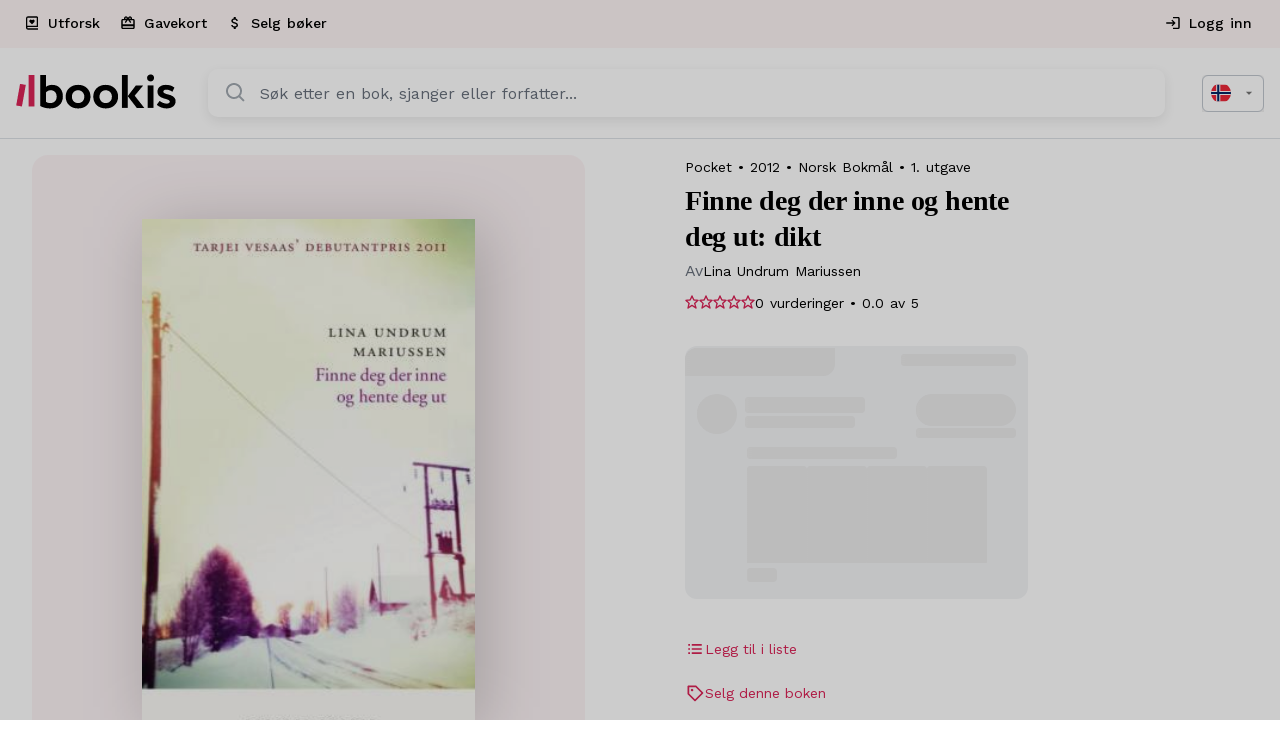

--- FILE ---
content_type: text/html; charset=UTF-8
request_url: https://bookis.com/no/books/lina-undrum-mariussen-finne-deg-der-inne-og-hente-deg-ut-2012
body_size: 2277
content:
<!DOCTYPE html>
<html lang="en">
<head>
    <meta charset="utf-8">
    <meta name="viewport" content="width=device-width, initial-scale=1">
    <title></title>
    <style>
        body {
            font-family: "Arial";
        }
    </style>
    <script type="text/javascript">
    window.awsWafCookieDomainList = [];
    window.gokuProps = {
"key":"AQIDAHjcYu/GjX+QlghicBgQ/7bFaQZ+m5FKCMDnO+vTbNg96AH8rhIMJ+z/0ZlnwNGCUsFTAAAAfjB8BgkqhkiG9w0BBwagbzBtAgEAMGgGCSqGSIb3DQEHATAeBglghkgBZQMEAS4wEQQM0xF1depSHZO07bzbAgEQgDtkDWjfu/iA1FFovrm1DbICsUAV04yfVyp7MT61DYp7EWM6jDnLUg9RkBp27QieKrX3EpH4gWzcP8WQoA==",
          "iv":"D549EQEt4wAAAorb",
          "context":"UZ719z1SGDBYGfRr4V9KsE7/GvIzg7V6FI9BVJOtN9QhmuSDrJkloLraHBh4xnegZj5RWD3/crMzKgBBwfohJ+s1Pf/7AUXJMgu+GopYlBe57bj3TYBqOkrdae4Nexm4JdGsEKu51xrng0gpIDH0Yn1l5ns1EXyC9MhPhUy3RIT4Pwq+4A8355tZeO8WC1MPtqap575cxp/DAgn17FtuXzBHntVyL4Z4ED1hhuHVtuFcqXXgyoEIPV5y2MVbcWhtsGQHMyytNXcBHIW0OVdK+zanl1WUz0vNz9YZ7FeIpsb1V824CUILYEr/JEgqI0WYcUKnBFuUbpivhL56KIl4zgjZnyUZQBkfyg0rEn+FnbYsvHfhrm8fvUDLc8zsS0oI27fSJ0IQATMKGULV4Yj2pFi7P2xk9jhDfxrtQLDTNMfkfORBvhwj0k8D7JeD1sasVZ5fz6kiSU/VQt982kh/Ybhgg+R6+X+OMNv5ZtKgg1E98uGIu0WSp5Y4dBhgg5xEcjVWMXpU8LQEjXERsRkoqf326x0pcqGbGzRgsgJIdsMvJITWAHapofXxoObiWRikU6W8dO49/Q0UkUnqrWyoxyhcIazTXeZ2zPxOKhnyI+a151FVYi7lgJgaGY3we0HUQuNZIoQ9zOWdM+gKkvc0eMH+S52dimTIa4jZRFpbdZ5W++zpp8BlE07o5pMwEFTRh2wJmFBpCYoqEtB/wqxKWahA5AenZ6bRwwy+S7VYVkddFTdqLwtHxquNiLB5HSSNR2aGRUkDTa8HJ7jEr6T1urDNEmeglsJh1H9gLP171f03s8SlWzI="
};
    </script>
    <script src="https://fdf452107f70.ea4d5fab.us-east-2.token.awswaf.com/fdf452107f70/dbc2307d2ec0/eb5f32a7e59b/challenge.js"></script>
</head>
<body>
    <div id="challenge-container"></div>
    <script type="text/javascript">
        AwsWafIntegration.saveReferrer();
        AwsWafIntegration.checkForceRefresh().then((forceRefresh) => {
            if (forceRefresh) {
                AwsWafIntegration.forceRefreshToken().then(() => {
                    window.location.reload(true);
                });
            } else {
                AwsWafIntegration.getToken().then(() => {
                    window.location.reload(true);
                });
            }
        });
    </script>
    <noscript>
        <h1>JavaScript is disabled</h1>
        In order to continue, we need to verify that you're not a robot.
        This requires JavaScript. Enable JavaScript and then reload the page.
    </noscript>
</body>
</html>

--- FILE ---
content_type: application/javascript; charset=utf-8
request_url: https://bookis.com/_next/static/chunks/7513-f5d4dfbd7fe218fd.js
body_size: 3769
content:
"use strict";(self.webpackChunk_N_E=self.webpackChunk_N_E||[]).push([[7513],{58444:(t,e,n)=>{n.d(e,{X:()=>r});var o=n(85407),i=n(89005);function r(t,e,n){return void 0===t||(0,i.g)(t)?e:(0,o.A)({},e,{ownerState:(0,o.A)({},e.ownerState,n)})}},47022:(t,e,n)=>{n.d(e,{h:()=>o});function o(t,e=[]){if(void 0===t)return{};let n={};return Object.keys(t).filter(n=>n.match(/^on[A-Z]/)&&"function"==typeof t[n]&&!e.includes(n)).forEach(e=>{n[e]=t[e]}),n}},89005:(t,e,n)=>{n.d(e,{g:()=>o});function o(t){return"string"==typeof t}},49844:(t,e,n)=>{n.d(e,{p:()=>a});var o=n(85407),i=n(43463),r=n(47022);function s(t){if(void 0===t)return{};let e={};return Object.keys(t).filter(e=>!(e.match(/^on[A-Z]/)&&"function"==typeof t[e])).forEach(n=>{e[n]=t[n]}),e}function a(t){let{getSlotProps:e,additionalProps:n,externalSlotProps:a,externalForwardedProps:l,className:u}=t;if(!e){let t=(0,i.A)(null==n?void 0:n.className,u,null==l?void 0:l.className,null==a?void 0:a.className),e=(0,o.A)({},null==n?void 0:n.style,null==l?void 0:l.style,null==a?void 0:a.style),r=(0,o.A)({},n,l,a);return t.length>0&&(r.className=t),Object.keys(e).length>0&&(r.style=e),{props:r,internalRef:void 0}}let c=(0,r.h)((0,o.A)({},l,a)),p=s(a),f=s(l),d=e(c),h=(0,i.A)(null==d?void 0:d.className,null==n?void 0:n.className,u,null==l?void 0:l.className,null==a?void 0:a.className),m=(0,o.A)({},null==d?void 0:d.style,null==n?void 0:n.style,null==l?void 0:l.style,null==a?void 0:a.style),v=(0,o.A)({},d,n,f,p);return h.length>0&&(v.className=h),Object.keys(m).length>0&&(v.style=m),{props:v,internalRef:d.ref}}},9295:(t,e,n)=>{n.d(e,{Y:()=>o});function o(t,e,n){return"function"==typeof t?t(e,n):t}},10979:(t,e,n)=>{n.d(e,{A:()=>N});var o=n(60160),i=n(85407),r=n(12115),s=n(43463),a=n(62181),l=n(37157),u=n(7123),c=n(70832),p=n(14413),f=n(2611),d=n(27908),h=n(85510),m=n(5959),v=n(95155);let E=["component","direction","spacing","divider","children","className","useFlexGap"],y=(0,d.A)(),A=(0,c.A)("div",{name:"MuiStack",slot:"Root",overridesResolver:(t,e)=>e.root});function x(t){return(0,p.A)({props:t,name:"MuiStack",defaultTheme:y})}let k=t=>({row:"Left","row-reverse":"Right",column:"Top","column-reverse":"Bottom"})[t],b=({ownerState:t,theme:e})=>{let n=(0,i.A)({display:"flex",flexDirection:"column"},(0,h.NI)({theme:e},(0,h.kW)({values:t.direction,breakpoints:e.breakpoints.values}),t=>({flexDirection:t})));if(t.spacing){let o=(0,m.LX)(e),i=Object.keys(e.breakpoints.values).reduce((e,n)=>(("object"==typeof t.spacing&&null!=t.spacing[n]||"object"==typeof t.direction&&null!=t.direction[n])&&(e[n]=!0),e),{}),r=(0,h.kW)({values:t.direction,base:i}),s=(0,h.kW)({values:t.spacing,base:i});"object"==typeof r&&Object.keys(r).forEach((t,e,n)=>{if(!r[t]){let o=e>0?r[n[e-1]]:"column";r[t]=o}}),n=(0,a.A)(n,(0,h.NI)({theme:e},s,(e,n)=>t.useFlexGap?{gap:(0,m._W)(o,e)}:{"& > :not(style):not(style)":{margin:0},"& > :not(style) ~ :not(style)":{[`margin${k(n?r[n]:t.direction)}`]:(0,m._W)(o,e)}}))}return(0,h.iZ)(e.breakpoints,n)};var g=n(89142),S=n(49757);let N=function(t={}){let{createStyledComponent:e=A,useThemeProps:n=x,componentName:a="MuiStack"}=t,c=()=>(0,u.A)({root:["root"]},t=>(0,l.Ay)(a,t),{}),p=e(b);return r.forwardRef(function(t,e){let a=n(t),l=(0,f.A)(a),{component:u="div",direction:d="column",spacing:h=0,divider:m,children:y,className:A,useFlexGap:x=!1}=l,k=(0,o.A)(l,E),b=c();return(0,v.jsx)(p,(0,i.A)({as:u,ownerState:{direction:d,spacing:h,useFlexGap:x},ref:e,className:(0,s.A)(b.root,A)},k,{children:m?function(t,e){let n=r.Children.toArray(t).filter(Boolean);return n.reduce((t,o,i)=>(t.push(o),i<n.length-1&&t.push(r.cloneElement(e,{key:`separator-${i}`})),t),[])}(y,m):y}))})}({createStyledComponent:(0,g.Ay)("div",{name:"MuiStack",slot:"Root",overridesResolver:(t,e)=>e.root}),useThemeProps:t=>(0,S.A)({props:t,name:"MuiStack"})})},35761:(t,e,n)=>{n.d(e,{A:()=>s}),n(12115);var o=n(13182),i=n(92739),r=n(26366);function s(){let t=(0,o.A)(i.A);return t[r.A]||t}},23444:(t,e,n)=>{n.d(e,{c:()=>i,q:()=>o});let o=t=>t.scrollTop;function i(t,e){var n,o;let{timeout:i,easing:r,style:s={}}=t;return{duration:null!=(n=s.transitionDuration)?n:"number"==typeof i?i:i[e.mode]||0,easing:null!=(o=s.transitionTimingFunction)?o:"object"==typeof r?r[e.mode]:r,delay:s.transitionDelay}}},70832:(t,e,n)=>{n.d(e,{A:()=>E});var o=n(85407),i=n(60160),r=n(26650),s=n(62181),a=n(27908),l=n(51157);let u=["ownerState"],c=["variants"],p=["name","slot","skipVariantsResolver","skipSx","overridesResolver"];function f(t){return"ownerState"!==t&&"theme"!==t&&"sx"!==t&&"as"!==t}let d=(0,a.A)(),h=t=>t?t.charAt(0).toLowerCase()+t.slice(1):t;function m({defaultTheme:t,theme:e,themeId:n}){return 0===Object.keys(e).length?t:e[n]||e}function v(t,e){let{ownerState:n}=e,r=(0,i.A)(e,u),s="function"==typeof t?t((0,o.A)({ownerState:n},r)):t;if(Array.isArray(s))return s.flatMap(t=>v(t,(0,o.A)({ownerState:n},r)));if(s&&"object"==typeof s&&Array.isArray(s.variants)){let{variants:t=[]}=s,e=(0,i.A)(s,c);return t.forEach(t=>{let i=!0;"function"==typeof t.props?i=t.props((0,o.A)({ownerState:n},r,n)):Object.keys(t.props).forEach(e=>{(null==n?void 0:n[e])!==t.props[e]&&r[e]!==t.props[e]&&(i=!1)}),i&&(Array.isArray(e)||(e=[e]),e.push("function"==typeof t.style?t.style((0,o.A)({ownerState:n},r,n)):t.style))}),e}return s}let E=function(t={}){let{themeId:e,defaultTheme:n=d,rootShouldForwardProp:a=f,slotShouldForwardProp:u=f}=t,c=t=>(0,l.A)((0,o.A)({},t,{theme:m((0,o.A)({},t,{defaultTheme:n,themeId:e}))}));return c.__mui_systemSx=!0,(t,l={})=>{var d;let E;(0,r.internal_processStyles)(t,t=>t.filter(t=>!(null!=t&&t.__mui_systemSx)));let{name:y,slot:A,skipVariantsResolver:x,skipSx:k,overridesResolver:b=(d=h(A))?(t,e)=>e[d]:null}=l,g=(0,i.A)(l,p),S=void 0!==x?x:A&&"Root"!==A&&"root"!==A||!1,N=k||!1,C=f;"Root"===A||"root"===A?C=a:A?C=u:"string"==typeof t&&t.charCodeAt(0)>96&&(C=void 0);let O=(0,r.default)(t,(0,o.A)({shouldForwardProp:C,label:E},g)),R=t=>"function"==typeof t&&t.__emotion_real!==t||(0,s.Q)(t)?i=>v(t,(0,o.A)({},i,{theme:m({theme:i.theme,defaultTheme:n,themeId:e})})):t,T=(i,...r)=>{let s=R(i),a=r?r.map(R):[];y&&b&&a.push(t=>{let i=m((0,o.A)({},t,{defaultTheme:n,themeId:e}));if(!i.components||!i.components[y]||!i.components[y].styleOverrides)return null;let r=i.components[y].styleOverrides,s={};return Object.entries(r).forEach(([e,n])=>{s[e]=v(n,(0,o.A)({},t,{theme:i}))}),b(t,s)}),y&&!S&&a.push(t=>{var i;let r=m((0,o.A)({},t,{defaultTheme:n,themeId:e}));return v({variants:null==r||null==(i=r.components)||null==(i=i[y])?void 0:i.variants},(0,o.A)({},t,{theme:r}))}),N||a.push(c);let l=a.length-r.length;if(Array.isArray(i)&&l>0){let t=Array(l).fill("");(s=[...i,...t]).raw=[...i.raw,...t]}let u=O(s,...a);return t.muiName&&(u.muiName=t.muiName),u};return O.withConfig&&(T.withConfig=O.withConfig),T}}()},85542:(t,e,n)=>{n.d(e,{Ay:()=>v});var o=n(60160),i=n(97757),r=n(12115),s=n(47650);let a={disabled:!1};var l=n(2031),u="unmounted",c="exited",p="entering",f="entered",d="exiting",h=function(t){function e(e,n){o=t.call(this,e,n)||this;var o,i,r=n&&!n.isMounting?e.enter:e.appear;return o.appearStatus=null,e.in?r?(i=c,o.appearStatus=p):i=f:i=e.unmountOnExit||e.mountOnEnter?u:c,o.state={status:i},o.nextCallback=null,o}(0,i.A)(e,t),e.getDerivedStateFromProps=function(t,e){return t.in&&e.status===u?{status:c}:null};var n=e.prototype;return n.componentDidMount=function(){this.updateStatus(!0,this.appearStatus)},n.componentDidUpdate=function(t){var e=null;if(t!==this.props){var n=this.state.status;this.props.in?n!==p&&n!==f&&(e=p):(n===p||n===f)&&(e=d)}this.updateStatus(!1,e)},n.componentWillUnmount=function(){this.cancelNextCallback()},n.getTimeouts=function(){var t,e,n,o=this.props.timeout;return t=e=n=o,null!=o&&"number"!=typeof o&&(t=o.exit,e=o.enter,n=void 0!==o.appear?o.appear:e),{exit:t,enter:e,appear:n}},n.updateStatus=function(t,e){if(void 0===t&&(t=!1),null!==e){if(this.cancelNextCallback(),e===p){if(this.props.unmountOnExit||this.props.mountOnEnter){var n=this.props.nodeRef?this.props.nodeRef.current:s.findDOMNode(this);n&&n.scrollTop}this.performEnter(t)}else this.performExit()}else this.props.unmountOnExit&&this.state.status===c&&this.setState({status:u})},n.performEnter=function(t){var e=this,n=this.props.enter,o=this.context?this.context.isMounting:t,i=this.props.nodeRef?[o]:[s.findDOMNode(this),o],r=i[0],l=i[1],u=this.getTimeouts(),c=o?u.appear:u.enter;if(!t&&!n||a.disabled){this.safeSetState({status:f},function(){e.props.onEntered(r)});return}this.props.onEnter(r,l),this.safeSetState({status:p},function(){e.props.onEntering(r,l),e.onTransitionEnd(c,function(){e.safeSetState({status:f},function(){e.props.onEntered(r,l)})})})},n.performExit=function(){var t=this,e=this.props.exit,n=this.getTimeouts(),o=this.props.nodeRef?void 0:s.findDOMNode(this);if(!e||a.disabled){this.safeSetState({status:c},function(){t.props.onExited(o)});return}this.props.onExit(o),this.safeSetState({status:d},function(){t.props.onExiting(o),t.onTransitionEnd(n.exit,function(){t.safeSetState({status:c},function(){t.props.onExited(o)})})})},n.cancelNextCallback=function(){null!==this.nextCallback&&(this.nextCallback.cancel(),this.nextCallback=null)},n.safeSetState=function(t,e){e=this.setNextCallback(e),this.setState(t,e)},n.setNextCallback=function(t){var e=this,n=!0;return this.nextCallback=function(o){n&&(n=!1,e.nextCallback=null,t(o))},this.nextCallback.cancel=function(){n=!1},this.nextCallback},n.onTransitionEnd=function(t,e){this.setNextCallback(e);var n=this.props.nodeRef?this.props.nodeRef.current:s.findDOMNode(this),o=null==t&&!this.props.addEndListener;if(!n||o){setTimeout(this.nextCallback,0);return}if(this.props.addEndListener){var i=this.props.nodeRef?[this.nextCallback]:[n,this.nextCallback],r=i[0],a=i[1];this.props.addEndListener(r,a)}null!=t&&setTimeout(this.nextCallback,t)},n.render=function(){var t=this.state.status;if(t===u)return null;var e=this.props,n=e.children,i=(e.in,e.mountOnEnter,e.unmountOnExit,e.appear,e.enter,e.exit,e.timeout,e.addEndListener,e.onEnter,e.onEntering,e.onEntered,e.onExit,e.onExiting,e.onExited,e.nodeRef,(0,o.A)(e,["children","in","mountOnEnter","unmountOnExit","appear","enter","exit","timeout","addEndListener","onEnter","onEntering","onEntered","onExit","onExiting","onExited","nodeRef"]));return r.createElement(l.A.Provider,{value:null},"function"==typeof n?n(t,i):r.cloneElement(r.Children.only(n),i))},e}(r.Component);function m(){}h.contextType=l.A,h.propTypes={},h.defaultProps={in:!1,mountOnEnter:!1,unmountOnExit:!1,appear:!1,enter:!0,exit:!0,onEnter:m,onEntering:m,onEntered:m,onExit:m,onExiting:m,onExited:m},h.UNMOUNTED=u,h.EXITED=c,h.ENTERING=p,h.ENTERED=f,h.EXITING=d;let v=h}}]);
//# sourceMappingURL=7513-f5d4dfbd7fe218fd.js.map

--- FILE ---
content_type: text/x-component
request_url: https://bookis.com/no/auth?_rsc=ftqf
body_size: 1520
content:
1:"$Sreact.fragment"
2:I[14547,[],"ClientSegmentRoot"]
3:I[7047,["5592","static/chunks/5592-7b0dc51a23ef8cca.js","9891","static/chunks/9891-be45ef622e123aa8.js","2069","static/chunks/2069-5faf5206187d55cd.js","3320","static/chunks/3320-e3dcf40e5f9a705b.js","814","static/chunks/814-25320168aabe0bc7.js","9539","static/chunks/9539-8be7f8f2275f920a.js","7513","static/chunks/7513-f5d4dfbd7fe218fd.js","2857","static/chunks/2857-d5aa5e1b6106ad24.js","7062","static/chunks/7062-36c40938819c4836.js","5483","static/chunks/5483-4344ec2462ebc005.js","3024","static/chunks/app/%5Blocale%5D/(app)/auth/layout-0bc015eaa4c95863.js"],"default"]
4:I[15244,[],""]
5:I[43866,[],""]
6:I[48894,["586","static/chunks/13b76428-63c8b7c77c94e2f4.js","8229","static/chunks/9da6db1e-0d0f6a231d4eb973.js","5592","static/chunks/5592-7b0dc51a23ef8cca.js","9891","static/chunks/9891-be45ef622e123aa8.js","2069","static/chunks/2069-5faf5206187d55cd.js","3320","static/chunks/3320-e3dcf40e5f9a705b.js","814","static/chunks/814-25320168aabe0bc7.js","9539","static/chunks/9539-8be7f8f2275f920a.js","7513","static/chunks/7513-f5d4dfbd7fe218fd.js","1046","static/chunks/1046-4b4e506454aabb91.js","2857","static/chunks/2857-d5aa5e1b6106ad24.js","7712","static/chunks/7712-2efb139e53b82a75.js","5113","static/chunks/5113-f86536362a5fc576.js","2678","static/chunks/2678-1d6a8765702ff28c.js","5483","static/chunks/5483-4344ec2462ebc005.js","6408","static/chunks/6408-87de0d1c6be2d21a.js","6797","static/chunks/app/%5Blocale%5D/(app)/auth/(authFlow)/page-40dec95442968759.js"],"SignInStep"]
7:I[86213,[],"OutletBoundary"]
9:I[86213,[],"MetadataBoundary"]
b:I[86213,[],"ViewportBoundary"]
0:{"b":"7nKThR0_SouV2exexm33C","f":[["children",["locale","no","d"],"children","(app)","children","auth",["auth",{"children":["(authFlow)",{"children":["__PAGE__",{}]}]},"$undefined","$undefined",true],["auth",["$","$1","c",{"children":[null,["$","$L2",null,{"Component":"$3","slots":{"children":["$","$L4",null,{"parallelRouterKey":"children","segmentPath":["children","$0:f:0:1","children","(app)","children","auth","children"],"error":"$undefined","errorStyles":"$undefined","errorScripts":"$undefined","template":["$","$L5",null,{}],"templateStyles":"$undefined","templateScripts":"$undefined","notFound":"$undefined","forbidden":"$undefined","unauthorized":"$undefined"}]},"params":{"locale":"no"}}]]}],{"children":["(authFlow)",["$","$1","c",{"children":[null,["$","$L4",null,{"parallelRouterKey":"children","segmentPath":["children","$0:f:0:1","children","(app)","children","auth","children","(authFlow)","children"],"error":"$undefined","errorStyles":"$undefined","errorScripts":"$undefined","template":["$","$L5",null,{}],"templateStyles":"$undefined","templateScripts":"$undefined","notFound":"$undefined","forbidden":"$undefined","unauthorized":"$undefined"}]]}],{"children":["__PAGE__",["$","$1","c",{"children":[["$","$L6",null,{}],null,["$","$L7",null,{"children":"$L8"}]]}],{},null,false]},null,false]},null,false],["$","$1","h",{"children":[null,["$","$1","2LRiHfL02kwURBVv4KNpS",{"children":[["$","$L9",null,{"children":"$La"}],["$","$Lb",null,{"children":"$Lc"}],["$","meta",null,{"name":"next-size-adjust","content":""}]]}]]}],false]],"S":false}
c:[["$","meta","0",{"name":"viewport","content":"width=device-width, initial-scale=1"}]]
a:[["$","meta","0",{"charSet":"utf-8"}],["$","title","1",{"children":"Logg inn eller registrer deg - Bookis.com"}],["$","meta","2",{"name":"description","content":"KjÃ¸p din neste bestselger, sÃ¸k etter bruktskatter, eller legg bÃ¸kene dine til salgs. Bookis.com lar deg âœ“ spare penger âœ“ spare tid og âœ“ redusere utslipp"}],["$","link","3",{"rel":"canonical","href":"https://bookis.com/no/auth"}],["$","link","4",{"rel":"alternate","hrefLang":"no","href":"https://bookis.com/no/auth"}],["$","link","5",{"rel":"alternate","hrefLang":"se","href":"https://bookis.com/se/auth"}],["$","link","6",{"rel":"alternate","hrefLang":"en-no","href":"https://bookis.com/en-no/auth"}],["$","link","7",{"rel":"alternate","hrefLang":"en-se","href":"https://bookis.com/en-se/auth"}],["$","link","8",{"rel":"alternate","hrefLang":"x-default","href":"https://bookis.com/no/auth"}],["$","meta","9",{"property":"og:title","content":"Bookis.com: Nettbokhandelen for kjÃ¸p og salg av bÃ¸ker"}],["$","meta","10",{"property":"og:description","content":"KjÃ¸p din neste bestselger, sÃ¸k etter bruktskatter, eller legg bÃ¸kene dine til salgs. Bookis.com lar deg âœ“ spare penger âœ“ spare tid og âœ“ redusere utslipp"}],["$","meta","11",{"property":"og:url","content":"https://bookis.com/no/"}],["$","meta","12",{"property":"og:site_name","content":"Bookis"}],["$","meta","13",{"property":"og:image","content":"https://strpi-content.s3.eu-north-1.amazonaws.com/share_image_no_399715d1b0.jpg"}],["$","meta","14",{"property":"og:type","content":"website"}],["$","meta","15",{"name":"twitter:card","content":"summary_large_image"}],["$","meta","16",{"name":"twitter:title","content":"Bookis.com: Nettbokhandelen for kjÃ¸p og salg av bÃ¸ker"}],["$","meta","17",{"name":"twitter:description","content":"KjÃ¸p din neste bestselger, sÃ¸k etter bruktskatter, eller legg bÃ¸kene dine til salgs. Bookis.com lar deg âœ“ spare penger âœ“ spare tid og âœ“ redusere utslipp"}],["$","meta","18",{"name":"twitter:image","content":"https://strpi-content.s3.eu-north-1.amazonaws.com/share_image_no_399715d1b0.jpg"}],["$","meta","19",{"property":"al:ios:url","content":"https://apps.apple.com/no/app/bookis/id1299680557?itsct=apps_box_badge&itscg=30200"}],["$","meta","20",{"property":"al:ios:app_store_id","content":"1299680557"}],["$","meta","21",{"property":"al:android:package","content":"com.bookis"}]]
8:null


--- FILE ---
content_type: text/x-component
request_url: https://bookis.com/no/explore?_rsc=ftqf
body_size: 1795
content:
1:"$Sreact.fragment"
2:I[15244,[],""]
3:I[43866,[],""]
5:I[86213,[],"OutletBoundary"]
7:I[86213,[],"MetadataBoundary"]
9:I[86213,[],"ViewportBoundary"]
0:{"b":"7nKThR0_SouV2exexm33C","f":[["children",["locale","no","d"],"children","(app)","children","explore",["explore",{"children":["__PAGE__",{}]}],["explore",["$","$1","c",{"children":[null,["$","$L2",null,{"parallelRouterKey":"children","segmentPath":["children","$0:f:0:1","children","(app)","children","explore","children"],"error":"$undefined","errorStyles":"$undefined","errorScripts":"$undefined","template":["$","$L3",null,{}],"templateStyles":"$undefined","templateScripts":"$undefined","notFound":"$undefined","forbidden":"$undefined","unauthorized":"$undefined"}]]}],{"children":["__PAGE__",["$","$1","c",{"children":["$L4",null,["$","$L5",null,{"children":"$L6"}]]}],{},null,false]},null,false],["$","$1","h",{"children":[null,["$","$1","5xmIaMWCfPUzM2IJxVVm3",{"children":[["$","$L7",null,{"children":"$L8"}],["$","$L9",null,{"children":"$La"}],["$","meta",null,{"name":"next-size-adjust","content":""}]]}]]}],false]],"S":false}
a:[["$","meta","0",{"name":"viewport","content":"width=device-width, initial-scale=1"}]]
8:[["$","meta","0",{"charSet":"utf-8"}],["$","title","1",{"children":"Oppdag din neste leseopplevelseâœ¨"}],["$","meta","2",{"name":"description","content":"Utforsk vÃ¥re sjangre"}],["$","link","3",{"rel":"canonical","href":"https://bookis.com/no/explore"}],["$","link","4",{"rel":"alternate","hrefLang":"no","href":"https://bookis.com/no/explore"}],["$","link","5",{"rel":"alternate","hrefLang":"se","href":"https://bookis.com/se/explore"}],["$","link","6",{"rel":"alternate","hrefLang":"en-no","href":"https://bookis.com/en-no/explore"}],["$","link","7",{"rel":"alternate","hrefLang":"en-se","href":"https://bookis.com/en-se/explore"}],["$","link","8",{"rel":"alternate","hrefLang":"x-default","href":"https://bookis.com/no/explore"}],["$","meta","9",{"property":"og:title","content":"Oppdag din neste leseopplevelseâœ¨"}],["$","meta","10",{"property":"og:description","content":"Utforsk vÃ¥re sjangre"}],["$","meta","11",{"property":"og:url","content":"https://bookis.com/no/explore"}],["$","meta","12",{"property":"og:image","content":"https://strpi-content.s3.eu-north-1.amazonaws.com/share_image_no_399715d1b0.jpg"}],["$","meta","13",{"property":"og:type","content":"website"}],["$","meta","14",{"name":"twitter:card","content":"summary_large_image"}],["$","meta","15",{"name":"twitter:title","content":"Oppdag din neste leseopplevelseâœ¨"}],["$","meta","16",{"name":"twitter:description","content":"Utforsk vÃ¥re sjangre"}],["$","meta","17",{"name":"twitter:image","content":"https://strpi-content.s3.eu-north-1.amazonaws.com/share_image_no_399715d1b0.jpg"}],["$","meta","18",{"property":"al:ios:url","content":"https://apps.apple.com/no/app/bookis/id1299680557?itsct=apps_box_badge&itscg=30200"}],["$","meta","19",{"property":"al:ios:app_store_id","content":"1299680557"}],["$","meta","20",{"property":"al:android:package","content":"com.bookis"}]]
6:null
b:I[31957,["5592","static/chunks/5592-7b0dc51a23ef8cca.js","9891","static/chunks/9891-be45ef622e123aa8.js","2069","static/chunks/2069-5faf5206187d55cd.js","3320","static/chunks/3320-e3dcf40e5f9a705b.js","814","static/chunks/814-25320168aabe0bc7.js","9539","static/chunks/9539-8be7f8f2275f920a.js","7062","static/chunks/7062-36c40938819c4836.js","5565","static/chunks/5565-2ba6d8dfe57bd6c7.js","2940","static/chunks/2940-1ee7b1f6e1000f8f.js","2051","static/chunks/2051-ded5f7cc3258a878.js","5483","static/chunks/5483-4344ec2462ebc005.js","9510","static/chunks/9510-29726611864e3ab5.js","8872","static/chunks/app/%5Blocale%5D/(app)/explore/page-a4d4ca7018c90753.js"],"ExplorePage"]
4:["$","$Lb",null,{"categories":[{"id":409,"slug":"Historie-filosofi","title":"Historie & filosofi","subtitle":" ","image":"https://strpi-content-prod.s3.eu-central-1.amazonaws.com/small_History_27a4c93712.png"},{"id":406,"slug":"personlig-utvikling","title":"Personlig utvikling","subtitle":" ","image":"https://strpi-content-prod.s3.eu-central-1.amazonaws.com/small_Personlig_Utvikling_64baed34ca.jpg"},{"id":408,"slug":"fantasy-science-fiction","title":"Fantasy og science fiction","subtitle":" ","image":"https://strpi-content-prod.s3.eu-central-1.amazonaws.com/small_Category_hero_fantasy_sci_fi_606b26da66.png"},{"id":414,"slug":"biografier","title":"Biografier","subtitle":" ","image":"https://strpi-content-prod.s3.eu-central-1.amazonaws.com/small_Category_hero_biografier_930bc06734.png"},{"id":415,"slug":"barn-og-ungdom","title":"Barn og ungdom","subtitle":" ","image":"https://strpi-content-prod.s3.eu-central-1.amazonaws.com/small_Category_hero_ungdom_84edd1bc05.png"},{"id":410,"slug":"skjonnlitteratur","title":"Romaner og skjÃ¸nnlitteratur","subtitle":" ","image":"https://strpi-content-prod.s3.eu-central-1.amazonaws.com/small_Category_hero_novels_fb099c602f.png"},{"id":416,"slug":"mat-and-drikke","title":"Mat og drikke","subtitle":" ","image":"https://strpi-content-prod.s3.eu-central-1.amazonaws.com/small_preview_kategorier_8_2cf238bc1b.png"},{"id":417,"slug":"livsstil-hobby-og-fritid","title":"Livsstil, hobby og fritid","subtitle":" ","image":"https://strpi-content-prod.s3.eu-central-1.amazonaws.com/small_Category_hero_livsstil_hobby_fritid_cce08a7693.png"},{"id":418,"slug":"bestselgere-1","title":"Bestselgere","subtitle":" ","image":"https://strpi-content-prod.s3.eu-central-1.amazonaws.com/small_preview_kategorier_3_65b85036f3.png"},{"id":407,"slug":"krim-og-mysterier","title":"Krim og mysterier","subtitle":" ","image":"https://strpi-content-prod.s3.eu-central-1.amazonaws.com/small_Krimog_Mysterier_614eafbf51.jpg"},{"id":411,"slug":"barn-1","title":"BarnebÃ¸ker (0-6 Ã¥r)","subtitle":" ","image":"https://strpi-content-prod.s3.eu-central-1.amazonaws.com/small_Category_hero_children_de43824d7c.png"},{"id":405,"slug":"book-tok","title":"#BookTok","subtitle":"PopulÃ¦re bÃ¸ker kjent fra TikTok","image":"https://strpi-content-prod.s3.eu-central-1.amazonaws.com/small_IMG_1618_72c15c8fa2.jpg"}]}]


--- FILE ---
content_type: text/x-component
request_url: https://bookis.com/no?_rsc=ftqf
body_size: 23508
content:
1:"$Sreact.fragment"
2:I[15244,[],""]
3:I[43866,[],""]
5:I[86213,[],"OutletBoundary"]
7:I[86213,[],"MetadataBoundary"]
9:I[86213,[],"ViewportBoundary"]
0:{"b":"7nKThR0_SouV2exexm33C","f":[["children",["locale","no","d"],"children","(app)","children","(home)",["(home)",{"children":["__PAGE__",{}]}],["(home)",["$","$1","c",{"children":[null,["$","$L2",null,{"parallelRouterKey":"children","segmentPath":["children","$0:f:0:1","children","(app)","children","(home)","children"],"error":"$undefined","errorStyles":"$undefined","errorScripts":"$undefined","template":["$","$L3",null,{}],"templateStyles":"$undefined","templateScripts":"$undefined","notFound":"$undefined","forbidden":"$undefined","unauthorized":"$undefined"}]]}],{"children":["__PAGE__",["$","$1","c",{"children":["$L4",null,["$","$L5",null,{"children":"$L6"}]]}],{},null,false]},null,false],["$","$1","h",{"children":[null,["$","$1","J5iHxbrIZFRtJxrSKF9q7",{"children":[["$","$L7",null,{"children":"$L8"}],["$","$L9",null,{"children":"$La"}],["$","meta",null,{"name":"next-size-adjust","content":""}]]}]]}],false]],"S":false}
a:[["$","meta","0",{"name":"viewport","content":"width=device-width, initial-scale=1"}]]
8:[["$","meta","0",{"charSet":"utf-8"}],["$","title","1",{"children":"Bookis.com: Nettbokhandelen for kjÃ¸p og salg av bÃ¸ker"}],["$","meta","2",{"name":"description","content":"KjÃ¸p din neste bestselger, sÃ¸k etter bruktskatter, eller legg bÃ¸kene dine til salgs. Bookis.com lar deg âœ“ spare penger âœ“ spare tid og âœ“ redusere utslipp"}],["$","link","3",{"rel":"canonical","href":"https://bookis.com/no/"}],["$","link","4",{"rel":"alternate","hrefLang":"no","href":"https://bookis.com/no/"}],["$","link","5",{"rel":"alternate","hrefLang":"se","href":"https://bookis.com/se/"}],["$","link","6",{"rel":"alternate","hrefLang":"en-no","href":"https://bookis.com/en-no/"}],["$","link","7",{"rel":"alternate","hrefLang":"en-se","href":"https://bookis.com/en-se/"}],["$","link","8",{"rel":"alternate","hrefLang":"x-default","href":"https://bookis.com/no/"}],["$","meta","9",{"property":"og:title","content":"Bookis.com: Nettbokhandelen for kjÃ¸p og salg av bÃ¸ker"}],["$","meta","10",{"property":"og:description","content":"KjÃ¸p din neste bestselger, sÃ¸k etter bruktskatter, eller legg bÃ¸kene dine til salgs. Bookis.com lar deg âœ“ spare penger âœ“ spare tid og âœ“ redusere utslipp"}],["$","meta","11",{"property":"og:url","content":"https://bookis.com/no/"}],["$","meta","12",{"property":"og:site_name","content":"Bookis"}],["$","meta","13",{"property":"og:image","content":"https://strpi-content.s3.eu-north-1.amazonaws.com/share_image_no_399715d1b0.jpg"}],["$","meta","14",{"property":"og:type","content":"website"}],["$","meta","15",{"name":"twitter:card","content":"summary_large_image"}],["$","meta","16",{"name":"twitter:title","content":"Bookis.com: Nettbokhandelen for kjÃ¸p og salg av bÃ¸ker"}],["$","meta","17",{"name":"twitter:description","content":"KjÃ¸p din neste bestselger, sÃ¸k etter bruktskatter, eller legg bÃ¸kene dine til salgs. Bookis.com lar deg âœ“ spare penger âœ“ spare tid og âœ“ redusere utslipp"}],["$","meta","18",{"name":"twitter:image","content":"https://strpi-content.s3.eu-north-1.amazonaws.com/share_image_no_399715d1b0.jpg"}],["$","meta","19",{"property":"al:ios:url","content":"https://apps.apple.com/no/app/bookis/id1299680557?itsct=apps_box_badge&itscg=30200"}],["$","meta","20",{"property":"al:ios:app_store_id","content":"1299680557"}],["$","meta","21",{"property":"al:android:package","content":"com.bookis"}]]
6:null
b:"$Sreact.suspense"
c:I[24266,["5592","static/chunks/5592-7b0dc51a23ef8cca.js","9891","static/chunks/9891-be45ef622e123aa8.js","2069","static/chunks/2069-5faf5206187d55cd.js","3320","static/chunks/3320-e3dcf40e5f9a705b.js","814","static/chunks/814-25320168aabe0bc7.js","9539","static/chunks/9539-8be7f8f2275f920a.js","7513","static/chunks/7513-f5d4dfbd7fe218fd.js","7062","static/chunks/7062-36c40938819c4836.js","5565","static/chunks/5565-2ba6d8dfe57bd6c7.js","9234","static/chunks/9234-59b2e2ab1da77a21.js","591","static/chunks/591-4b7d2557c2b66d0e.js","2940","static/chunks/2940-1ee7b1f6e1000f8f.js","53","static/chunks/53-2fff6d749fe60a07.js","5483","static/chunks/5483-4344ec2462ebc005.js","9510","static/chunks/9510-29726611864e3ab5.js","7539","static/chunks/app/%5Blocale%5D/(app)/(home)/page-78974176a087eb81.js"],"SubHeader"]
d:I[61557,["5592","static/chunks/5592-7b0dc51a23ef8cca.js","9891","static/chunks/9891-be45ef622e123aa8.js","2069","static/chunks/2069-5faf5206187d55cd.js","3320","static/chunks/3320-e3dcf40e5f9a705b.js","814","static/chunks/814-25320168aabe0bc7.js","9539","static/chunks/9539-8be7f8f2275f920a.js","7513","static/chunks/7513-f5d4dfbd7fe218fd.js","7062","static/chunks/7062-36c40938819c4836.js","5565","static/chunks/5565-2ba6d8dfe57bd6c7.js","9234","static/chunks/9234-59b2e2ab1da77a21.js","591","static/chunks/591-4b7d2557c2b66d0e.js","2940","static/chunks/2940-1ee7b1f6e1000f8f.js","53","static/chunks/53-2fff6d749fe60a07.js","5483","static/chunks/5483-4344ec2462ebc005.js","9510","static/chunks/9510-29726611864e3ab5.js","7539","static/chunks/app/%5Blocale%5D/(app)/(home)/page-78974176a087eb81.js"],"default"]
e:I[99057,["5592","static/chunks/5592-7b0dc51a23ef8cca.js","9891","static/chunks/9891-be45ef622e123aa8.js","2069","static/chunks/2069-5faf5206187d55cd.js","3320","static/chunks/3320-e3dcf40e5f9a705b.js","814","static/chunks/814-25320168aabe0bc7.js","9539","static/chunks/9539-8be7f8f2275f920a.js","7513","static/chunks/7513-f5d4dfbd7fe218fd.js","7062","static/chunks/7062-36c40938819c4836.js","5565","static/chunks/5565-2ba6d8dfe57bd6c7.js","9234","static/chunks/9234-59b2e2ab1da77a21.js","591","static/chunks/591-4b7d2557c2b66d0e.js","2940","static/chunks/2940-1ee7b1f6e1000f8f.js","53","static/chunks/53-2fff6d749fe60a07.js","5483","static/chunks/5483-4344ec2462ebc005.js","9510","static/chunks/9510-29726611864e3ab5.js","7539","static/chunks/app/%5Blocale%5D/(app)/(home)/page-78974176a087eb81.js"],"CmsCallToActionBanner"]
f:I[85954,["5592","static/chunks/5592-7b0dc51a23ef8cca.js","9891","static/chunks/9891-be45ef622e123aa8.js","2069","static/chunks/2069-5faf5206187d55cd.js","3320","static/chunks/3320-e3dcf40e5f9a705b.js","814","static/chunks/814-25320168aabe0bc7.js","9539","static/chunks/9539-8be7f8f2275f920a.js","7513","static/chunks/7513-f5d4dfbd7fe218fd.js","7062","static/chunks/7062-36c40938819c4836.js","5565","static/chunks/5565-2ba6d8dfe57bd6c7.js","9234","static/chunks/9234-59b2e2ab1da77a21.js","591","static/chunks/591-4b7d2557c2b66d0e.js","2940","static/chunks/2940-1ee7b1f6e1000f8f.js","53","static/chunks/53-2fff6d749fe60a07.js","5483","static/chunks/5483-4344ec2462ebc005.js","9510","static/chunks/9510-29726611864e3ab5.js","7539","static/chunks/app/%5Blocale%5D/(app)/(home)/page-78974176a087eb81.js"],"BookCarousel"]
16:I[67725,["5592","static/chunks/5592-7b0dc51a23ef8cca.js","9891","static/chunks/9891-be45ef622e123aa8.js","2069","static/chunks/2069-5faf5206187d55cd.js","3320","static/chunks/3320-e3dcf40e5f9a705b.js","814","static/chunks/814-25320168aabe0bc7.js","9539","static/chunks/9539-8be7f8f2275f920a.js","7513","static/chunks/7513-f5d4dfbd7fe218fd.js","7062","static/chunks/7062-36c40938819c4836.js","5565","static/chunks/5565-2ba6d8dfe57bd6c7.js","9234","static/chunks/9234-59b2e2ab1da77a21.js","591","static/chunks/591-4b7d2557c2b66d0e.js","2940","static/chunks/2940-1ee7b1f6e1000f8f.js","53","static/chunks/53-2fff6d749fe60a07.js","5483","static/chunks/5483-4344ec2462ebc005.js","9510","static/chunks/9510-29726611864e3ab5.js","7539","static/chunks/app/%5Blocale%5D/(app)/(home)/page-78974176a087eb81.js"],"LazyBookCarousel"]
17:I[96570,["5592","static/chunks/5592-7b0dc51a23ef8cca.js","9891","static/chunks/9891-be45ef622e123aa8.js","2069","static/chunks/2069-5faf5206187d55cd.js","3320","static/chunks/3320-e3dcf40e5f9a705b.js","814","static/chunks/814-25320168aabe0bc7.js","9539","static/chunks/9539-8be7f8f2275f920a.js","7513","static/chunks/7513-f5d4dfbd7fe218fd.js","7062","static/chunks/7062-36c40938819c4836.js","5565","static/chunks/5565-2ba6d8dfe57bd6c7.js","9234","static/chunks/9234-59b2e2ab1da77a21.js","591","static/chunks/591-4b7d2557c2b66d0e.js","2940","static/chunks/2940-1ee7b1f6e1000f8f.js","53","static/chunks/53-2fff6d749fe60a07.js","5483","static/chunks/5483-4344ec2462ebc005.js","9510","static/chunks/9510-29726611864e3ab5.js","7539","static/chunks/app/%5Blocale%5D/(app)/(home)/page-78974176a087eb81.js"],"ImageLeftContentRightBlock"]
18:I[55152,["5592","static/chunks/5592-7b0dc51a23ef8cca.js","9891","static/chunks/9891-be45ef622e123aa8.js","2069","static/chunks/2069-5faf5206187d55cd.js","3320","static/chunks/3320-e3dcf40e5f9a705b.js","814","static/chunks/814-25320168aabe0bc7.js","9539","static/chunks/9539-8be7f8f2275f920a.js","7513","static/chunks/7513-f5d4dfbd7fe218fd.js","7062","static/chunks/7062-36c40938819c4836.js","5565","static/chunks/5565-2ba6d8dfe57bd6c7.js","9234","static/chunks/9234-59b2e2ab1da77a21.js","591","static/chunks/591-4b7d2557c2b66d0e.js","2940","static/chunks/2940-1ee7b1f6e1000f8f.js","53","static/chunks/53-2fff6d749fe60a07.js","5483","static/chunks/5483-4344ec2462ebc005.js","9510","static/chunks/9510-29726611864e3ab5.js","7539","static/chunks/app/%5Blocale%5D/(app)/(home)/page-78974176a087eb81.js"],""]
19:I[48173,["5592","static/chunks/5592-7b0dc51a23ef8cca.js","9891","static/chunks/9891-be45ef622e123aa8.js","2069","static/chunks/2069-5faf5206187d55cd.js","3320","static/chunks/3320-e3dcf40e5f9a705b.js","814","static/chunks/814-25320168aabe0bc7.js","9539","static/chunks/9539-8be7f8f2275f920a.js","7513","static/chunks/7513-f5d4dfbd7fe218fd.js","7062","static/chunks/7062-36c40938819c4836.js","5565","static/chunks/5565-2ba6d8dfe57bd6c7.js","9234","static/chunks/9234-59b2e2ab1da77a21.js","591","static/chunks/591-4b7d2557c2b66d0e.js","2940","static/chunks/2940-1ee7b1f6e1000f8f.js","53","static/chunks/53-2fff6d749fe60a07.js","5483","static/chunks/5483-4344ec2462ebc005.js","9510","static/chunks/9510-29726611864e3ab5.js","7539","static/chunks/app/%5Blocale%5D/(app)/(home)/page-78974176a087eb81.js"],""]
1a:I[13828,["5592","static/chunks/5592-7b0dc51a23ef8cca.js","9891","static/chunks/9891-be45ef622e123aa8.js","2069","static/chunks/2069-5faf5206187d55cd.js","3320","static/chunks/3320-e3dcf40e5f9a705b.js","814","static/chunks/814-25320168aabe0bc7.js","9539","static/chunks/9539-8be7f8f2275f920a.js","7513","static/chunks/7513-f5d4dfbd7fe218fd.js","7062","static/chunks/7062-36c40938819c4836.js","5565","static/chunks/5565-2ba6d8dfe57bd6c7.js","9234","static/chunks/9234-59b2e2ab1da77a21.js","591","static/chunks/591-4b7d2557c2b66d0e.js","2940","static/chunks/2940-1ee7b1f6e1000f8f.js","53","static/chunks/53-2fff6d749fe60a07.js","5483","static/chunks/5483-4344ec2462ebc005.js","9510","static/chunks/9510-29726611864e3ab5.js","7539","static/chunks/app/%5Blocale%5D/(app)/(home)/page-78974176a087eb81.js"],""]
1b:I[59681,["5592","static/chunks/5592-7b0dc51a23ef8cca.js","9891","static/chunks/9891-be45ef622e123aa8.js","2069","static/chunks/2069-5faf5206187d55cd.js","3320","static/chunks/3320-e3dcf40e5f9a705b.js","814","static/chunks/814-25320168aabe0bc7.js","9539","static/chunks/9539-8be7f8f2275f920a.js","7513","static/chunks/7513-f5d4dfbd7fe218fd.js","7062","static/chunks/7062-36c40938819c4836.js","5565","static/chunks/5565-2ba6d8dfe57bd6c7.js","9234","static/chunks/9234-59b2e2ab1da77a21.js","591","static/chunks/591-4b7d2557c2b66d0e.js","2940","static/chunks/2940-1ee7b1f6e1000f8f.js","53","static/chunks/53-2fff6d749fe60a07.js","5483","static/chunks/5483-4344ec2462ebc005.js","9510","static/chunks/9510-29726611864e3ab5.js","7539","static/chunks/app/%5Blocale%5D/(app)/(home)/page-78974176a087eb81.js"],""]
1c:I[99367,["5592","static/chunks/5592-7b0dc51a23ef8cca.js","9891","static/chunks/9891-be45ef622e123aa8.js","2069","static/chunks/2069-5faf5206187d55cd.js","3320","static/chunks/3320-e3dcf40e5f9a705b.js","814","static/chunks/814-25320168aabe0bc7.js","9539","static/chunks/9539-8be7f8f2275f920a.js","7513","static/chunks/7513-f5d4dfbd7fe218fd.js","7062","static/chunks/7062-36c40938819c4836.js","5565","static/chunks/5565-2ba6d8dfe57bd6c7.js","9234","static/chunks/9234-59b2e2ab1da77a21.js","591","static/chunks/591-4b7d2557c2b66d0e.js","2940","static/chunks/2940-1ee7b1f6e1000f8f.js","53","static/chunks/53-2fff6d749fe60a07.js","5483","static/chunks/5483-4344ec2462ebc005.js","9510","static/chunks/9510-29726611864e3ab5.js","7539","static/chunks/app/%5Blocale%5D/(app)/(home)/page-78974176a087eb81.js"],"CmsHeaderBanner"]
1d:I[53359,["5592","static/chunks/5592-7b0dc51a23ef8cca.js","9891","static/chunks/9891-be45ef622e123aa8.js","2069","static/chunks/2069-5faf5206187d55cd.js","3320","static/chunks/3320-e3dcf40e5f9a705b.js","814","static/chunks/814-25320168aabe0bc7.js","9539","static/chunks/9539-8be7f8f2275f920a.js","7513","static/chunks/7513-f5d4dfbd7fe218fd.js","7062","static/chunks/7062-36c40938819c4836.js","5565","static/chunks/5565-2ba6d8dfe57bd6c7.js","9234","static/chunks/9234-59b2e2ab1da77a21.js","591","static/chunks/591-4b7d2557c2b66d0e.js","2940","static/chunks/2940-1ee7b1f6e1000f8f.js","53","static/chunks/53-2fff6d749fe60a07.js","5483","static/chunks/5483-4344ec2462ebc005.js","9510","static/chunks/9510-29726611864e3ab5.js","7539","static/chunks/app/%5Blocale%5D/(app)/(home)/page-78974176a087eb81.js"],"CmsText"]
1e:I[17516,["5592","static/chunks/5592-7b0dc51a23ef8cca.js","9891","static/chunks/9891-be45ef622e123aa8.js","2069","static/chunks/2069-5faf5206187d55cd.js","3320","static/chunks/3320-e3dcf40e5f9a705b.js","814","static/chunks/814-25320168aabe0bc7.js","9539","static/chunks/9539-8be7f8f2275f920a.js","7513","static/chunks/7513-f5d4dfbd7fe218fd.js","7062","static/chunks/7062-36c40938819c4836.js","5565","static/chunks/5565-2ba6d8dfe57bd6c7.js","9234","static/chunks/9234-59b2e2ab1da77a21.js","591","static/chunks/591-4b7d2557c2b66d0e.js","2940","static/chunks/2940-1ee7b1f6e1000f8f.js","53","static/chunks/53-2fff6d749fe60a07.js","5483","static/chunks/5483-4344ec2462ebc005.js","9510","static/chunks/9510-29726611864e3ab5.js","7539","static/chunks/app/%5Blocale%5D/(app)/(home)/page-78974176a087eb81.js"],"ImageBannerGrid"]
10:T66f,MakroÃ¸konomi er en innfÃ¸ringsbok beregnet for universitet og hÃ¸yskoler. Boken gir en moderne og pedagogisk fremstilling av sentrale makroÃ¸konomiske teorier. Fremstillingen starter med Ã¥ drÃ¸fte enkeltaktÃ¸renes beslutninger om produksjon, priser, forbruk og investering. Deretter studeres konsekvensene for Ã¸konomien som helhet ved enkle Keynes-modeller. Keynes-modellene utvides sÃ¥ til Ã¥ inkludere en Phillips-kurve og en aktiv sentralbank, som setter renten med sikte pÃ¥ Ã¥ stabilisere inflasjonen og BNP-gapet. Det er ogsÃ¥ et eget kapittel om pengepolitikk etter finanskrisen. Blant temaene som dekkes, er nasjonalregnskap og Ã¸konomiske datakonjunkturer og arbeidsledighetpenge- og finanspolitikkfinansmarkeder og finanskriservaluta og valutamarkedÃ¸konomisk vekstLeseren vil ogsÃ¥ lÃ¦re sentrale Ã¸konomiske begreper.I boken legges det vekt pÃ¥ eksempler og anvendelser, slik at studentene lÃ¦rer Ã¥ bruke faget til Ã¥ forstÃ¥ de viktigste Ã¸konomiske sammenhengene. Fremstillingen knyttes opp mot norske forhold, som virkningene av petroleumsvirksomheten pÃ¥ nÃ¦ringsstruktur og kostnadsnivÃ¥ i Norge. Alle kapitler har oppsummering og oppgaver med fasit.Under Tilleggsmateriell pÃ¥ cda.no finner du fasitsvar pÃ¥ oppgavene i boka, PowerPoint-filer med alle figurene i boka og korrekturliste for 1. utgave. Under fanen 'Nettsteder' pÃ¥ cda.no finner du tips om ekstra litteratur, inkludert vedlegg til fordypning.I tillegg kommer oppgaveboka MakroÃ¸konomi. Oppgaver og lÃ¸sningsforslag, som inneholder flere oppgaver av ulik vanskelighetsgrad og med en nett-side med egne lÃ¸sningsforslag, videoveiledninger og annet tilleggsstoff.11:T43e,OppgavelÃ¸sning bidrar til en aktiv lÃ¦ringsprosess. For deg som student er det Ã¥ arbeide med oppgaver verdifull trening fÃ¸r eksamen. FormÃ¥let med boken er Ã¥ gi deg praktiske og relevante oppgaver innen fag pÃ¥ eiendomsmeglerstudiet.Eiendomsmegling. Oppgavesamling bestÃ¥r av ulike typer oppgaver:â€¢ Kortere oppgaver, der du skal vise at du har forstÃ¥tt sentrale eiendomsfaglige ord og begreper.â€¢ Mer utfyllende teorioppgaver, der du skal vise overordnet oversikt over og forstÃ¥else av et tema.â€¢ StÃ¸rre caseoppgaver, der det gis en beskrivelse av et faktisk forhold. Du mÃ¥ da selv identifisere problemstillingene, og besvare disse sÃ¥ korrekt og utfyllende som mulig.â€¢ Utfylling av dokumenter som er sentrale i en eiendomsmeglers hverdag.Boken inneholder ogsÃ¥ utfyllende lÃ¸sningsveiledninger til alle oppgavene. LÃ¸sningsveiledningene gir eksempler pÃ¥ hvordan du skal forankre argumentasjonen i rettskilder og danner grunnlag for gode besvarelser pÃ¥ eksamen.Flere av oppgavene har vÃ¦rt gitt pÃ¥ eksamen ved Universitetet i SÃ¸rÃ¸st-Norge og ved HandelshÃ¸yskolen BI.12:T5fc,Psykologisk behandling av barn trenger bÃ¥de begrunnet teori om hvordan utvikling foregÃ¥r, og konkrete og utprÃ¸vde fremgangsmÃ¥ter for Ã¥ fÃ¥ fastlÃ¥ste utviklingsprosesser i gang igjen. I denne andre utgaven av tobindsverket Barn og unge i psykoterapi mÃ¸ter vi kliniske psykologer som viser hvordan man kan engasjere barn, unge og deres viktige voksne i personlige samtaler og virksomhet som forandrer.Kapitlene er fordelt i to bind, og i begge bind finnes kapitler som gir innfÃ¸ring i de ganske sÃ¥ ulike format som brukes for Ã¥ organisere og presentere behandlingen. Mens andre kapitler utdyper metodiske fremgangsmÃ¥ter i selve behandlingsforlÃ¸pet slik dette er en form for samarbeid som er rettet mot et mÃ¥l og strekker seg over tid.I bind 1 fÃ¥r du blant annet innfÃ¸ring i:* Flerfamilieterapi som behandlingsmodell* Hvordan utvikle allianse med barn i psykoterapi?* Tidlig hjelp og utviklingsstÃ¸tte til sped- og smÃ¥barnSammen med bind 2, tar bÃ¸kene for seg sentrale spÃ¸rsmÃ¥l om hvordan og hvorfor samspill og samtale kan bidra til utvikling og forandring.RedaktÃ¸rene har lang erfaring fra feltet, og de har med seg bidragsytere med omfattende erfaring fra behandling av barn og unge og deres familier. De fleste er psykologspesialister som i tillegg til eget behandlingsarbeid, driver med fagutvikling, forskning og undervisning. Hanne Haavind er professor i psykologi ved Universitetet i Oslo, mens Haldor Ã˜vreeide er psykologspesialist og driver Institutt for familieterapi og relasjonsutvikling (IFRU) i Os. 13:T4d0,Boka er inndelt i fÃ¸lgende hoveddeler og kapitler:- Om ledelse: om lederskap; myter og fakta om lederrollen; lederens egentlige oppgave; om Ã¥ forstÃ¥ organisasjoner; ledelse i en digitaliseringstid.- Om lederen: om forskning pÃ¥ ledelse; transformasjons- og transaksjonsledelse; lederstil; situasjonstilpasset ledelse; lederes egenskaper; destruktiv ledelse; kvinner og ledelse.- Ã… lede endringsprosesser: ledelse av organisasjonsendringer; makt og pÃ¥virkningskraft; skjulte feller i beslutningsprosessen; ledelse og kompetansestyring; insentiver og motivasjon.- Utvikling i rollen som leder: lederutvikling; selvledelse.Mange av kapitlene er skrevet av internasjonalt anerkjente forskere innen ledelsesfaget. Noen av bidragene er blant klassikerne innen faget. I tillegg er norske bidrag inkludert, slik at boka gir et utfyllende bilde av lederskapets natur, utfordringer og muligheter. Alle kapitlene er forskningsbaserte.Nye kapitler og utvidelser i ny utgave av boken: Kap 5: Ledelse i en digital tidsalder, av Jan Ketil ArnulfKap 11: Destruktiv ledelse, av Lars GlasÃ¸Kap 14: Lederens makt og pÃ¥virkningskraft, av Linda LaiKap 17: Penger som motivasjonsfaktor, av Adrian FurnhamKap 18: Lederutvikling, av Ã˜yvind Martinsen14:T5fd,Denne boken gir en bred og grundig innfÃ¸ring i organisasjons- og ledelsespsykologi. Forfatternes utgangspunkt er, som i tidligere utgaver, Ã¥ gi en grundig innfÃ¸ring i fagpsykologiske prinsipper av stor betydning for Ã¥ forstÃ¥ oss selv og andre bedre nÃ¥r vi utfolder og utvikler oss i arbeidslivet. Slik setter den leseren i stand til Ã¥ forstÃ¥ og hÃ¥ndtere praktiske problemer i arbeidslivet pÃ¥ en selvstendig mÃ¥te. I denne femte utgaven har forfatterne forsterket de anerkjente faglige og pedagogiske grepene som har gjort boken til den mest brukte innfÃ¸ringsteksten i organisasjonsatferd i Skandinavia. Forfatterne har i denne utgaven videreutviklet og oppdatert innholdet i boken, slik at den nÃ¥ gir et representativt bilde av kunnskapstilstanden pÃ¥ feltet slik det fremstÃ¥r i dag. Boken er forskningsbasert, og teoretiske kunnskaper blir koplet til og illustrert gjennom viktige praktiske problemstillinger som motivering av medarbeidere, mellommenneskelig samspill og teamarbeid, arbeidsmiljÃ¸, jobbtilfredshet, jobb- og lederstress, konflikter og konflikthÃ¥ndtering, mobbing, varsling av klanderverdige forhold i organisasjonen, metoder til Ã¥ fremme problemlÃ¸snings- og beslutningskvalitet, organisasjonsendringer, god og dÃ¥rlig ledelse, kvinner og ledelse o.l. Boken er skrevet for studenter i Ã¸konomiske og administrative fagomrÃ¥der, men med sin brede tilnÃ¦rming passer den for studier som har organisasjonspsykologi pÃ¥ planen. Den vil ogsÃ¥ passe for andre interesserte som Ã¸nsker en innfÃ¸ring i emnet.15:T50f,GrÃ¸nn markedsfÃ¸ringsledelse gir deg en innfÃ¸ring i det konstruktive samspillet mellom entreprenÃ¸rskap, strategi og markedsfÃ¸ringsledelse for Ã¥ skape merverdier gjennom bÃ¦rekraft. Boken fronter det grÃ¸nne skiftet i bedrifter og organisasjoner og utstyrer bÃ¥de ledere og forbrukere med viktige kunnskaper for Ã¥ ta bÃ¦rekraftige beslutninger.

Boken gir ogsÃ¥ rÃ¥d om hvordan grÃ¸nn ledelse bÃ¸r unngÃ¥ fallgruver som "allmenningens tragedie", som kan fÃ¸re til blant annet overturisme, og "ugunstig utvelgelse", som kan resultere i grÃ¸nnvasking. Videre vil leserne fÃ¥ verdifull innsikt i hvordan strategisk posisjonering kan gi bÃ¦rekraftige resultater gjennom Ã¸kt betalingsvilje for bÃ¦rekraftige produkter.

GrÃ¸nn markedsfÃ¸ringsledelse lar leserne utforske hvordan ulike markedsfÃ¸ringsstrategier kan pÃ¥virke den delikate balansen mellom marked, miljÃ¸ og sosialt ansvar og samtidig oppdage konkrete markedsfÃ¸ringsmetoder, analyser, tiltak og beslutninger som kan legge grunnlaget for bÃ¥de lÃ¸nnsomhet og en mer bÃ¦rekraftig verden.

Arne Nygaard er utdannet sivilÃ¸konom (BI), har en dr.oecon.-grad fra NHH og er professor ved Kristiania. Han forsker, underviser, er konsulent og foredragsholder. Nygaard er assisterende redaktÃ¸r for tidsskriftet Frontiers in Sustainability.4:["$","$b",null,{"children":[["$","$Lc",null,{}],["$","$Ld",null,{"width":"100%","maxWidth":"xl","sx":{"justifySelf":"center","px":"16px"},"children":[["$","$1","1",{}],["$","$Le","488",{"subtitle":"Ã… kjÃ¸pe og selge brukte bÃ¸ker har aldri vÃ¦rt enklere. ","title":"Norges stÃ¸rste marked for kjÃ¸p og salg av brukte bÃ¸ker","primaryButtonText":"Finn din neste leseopplevelse","primaryButtonUrl":"https://bookis.com/no/explore","secondaryButtonText":"Slik selger du bÃ¸ker","secondaryButtonUrl":"https://bookis.com/no/B/selg-boker-med-bookis","locale":"no","isAboveFold":true}],["$","$Lf","816",{"title":"PopulÃ¦re pensumbÃ¸ker ðŸ‘©â€ðŸŽ“","books":[{"id":181248,"uuid":"87e389f1-7919-4bbc-a88a-4641f3db765e","slug":"steinar-holden-makrookonomi-2016","title":"MakroÃ¸konomi","format":"paperback","year":2016,"subtitle":null,"description":"$10","fullIsbn":"9788202474096","shortIsbn":"150170242","publisher":"Cappelen Damm akademisk","editionNumber":"1","fullImage":"https://static-no.bookis.com/books/181248/full.jpg","smallImage":"https://static-no.bookis.com/books/181248/small.jpg","imageDominateColor":"#f8e8c8","seriesTitle":null,"seriesPart":null,"retailPrice":899,"norwegianBookGroup":"212","weight":1340,"height":256,"width":204,"thickness":30,"pages":517,"currency":"NOK","active":true,"externalId":"no.bokbasen.150170242","creatorId":null,"authors":[{"id":358,"uuid":"6b3c1f0f-e5d5-4cae-8078-adf630e33abe","createdAt":"2017-10-18T09:07:35.000Z","updatedAt":"2026-01-05T17:39:31.861Z","firstName":"Steinar","lastName":"Holden","organization":null,"fullName":"Steinar Holden","displayName":"Steinar Holden"}],"languages":["nob"],"tags":[],"popularity":{"popularityScore360d":0.1377,"popularityScore30d":0.1157,"popularityScore7d":0.1018},"consolidatedBook":{"id":148144,"title":"MakroÃ¸konomi","searchTitle":"MakroÃ¸konomi","subtitle":null,"ratingAvg":4.781094527363184,"ratingVotes":201,"reviewCount":28,"searchEngineInjectedAt":"2026-01-13T09:00:52.412Z","genres":[{"id":1321891,"genreId":724,"genre":{"id":724,"titleEn":"Macroeconomics","code":"KCB","titleNo":"MakroÃ¸konomi","titleSv":"Makroekonomi","genreSlug":"makrookonomi"}}]},"availability":{"available":true,"totalPrice":349,"currency":"NOK","deliveryMethod":"both","listingId":3525290},"genres":[{"id":724,"titleEn":"Macroeconomics","code":"KCB","titleNo":"MakroÃ¸konomi","titleSv":"Makroekonomi","genreSlug":"makrookonomi"}],"rating":{"avgRating":4.781094527363184,"votes":201},"schemaId":"book_dto","schemaVersion":1},{"id":1319128,"uuid":"cc4928f9-8401-4db5-8726-f9ec0b8dcb94","slug":"thorunn-falkanger-eiendomsmegling-oppgavesamling-2022","title":"Eiendomsmegling","format":"paperback","year":2022,"subtitle":"oppgavesamling : jus, praktisk eiendomsmegling og oppgjÃ¸r","description":"$11","fullIsbn":"9788202624064","shortIsbn":"150440632","publisher":"Cappelen Damm akademisk","editionNumber":"3","fullImage":"https://static-no.bookis.com/books/1319128/full.jpg","smallImage":"https://static-no.bookis.com/books/1319128/small.jpg","imageDominateColor":"","seriesTitle":null,"seriesPart":null,"retailPrice":599,"norwegianBookGroup":"211","weight":690,"height":240,"width":170,"thickness":21,"pages":360,"currency":"NOK","active":true,"externalId":"no.bokbasen.150440632","creatorId":null,"authors":[{"id":4864,"uuid":"fd55422b-5f49-4126-a4d2-2897c3258587","createdAt":"2017-10-18T09:07:39.000Z","updatedAt":"2026-01-05T17:41:48.101Z","firstName":"Thorunn","lastName":"Falkanger","organization":null,"fullName":"Thorunn Falkanger","displayName":"Thorunn Falkanger"},{"id":78268,"uuid":"53a39c16-f01f-4f62-b937-6b94d8ec6b88","createdAt":"2017-10-18T09:08:43.000Z","updatedAt":"2026-01-05T17:41:48.109Z","firstName":"Paul Henning","lastName":"Fjeldheim","organization":null,"fullName":"Paul Henning Fjeldheim","displayName":"Paul Henning Fjeldheim"},{"id":81970,"uuid":"0981eda6-0c3f-4770-a917-7b7c0506f98a","createdAt":"2017-10-18T09:08:45.000Z","updatedAt":"2026-01-05T17:41:48.115Z","firstName":"Lars Halvor Ova","lastName":"Johnsen","organization":null,"fullName":"Lars Halvor Ova Johnsen","displayName":"Lars Halvor Ova Johnsen"}],"languages":["nob"],"tags":[],"popularity":{"popularityScore360d":0.0047,"popularityScore30d":0,"popularityScore7d":0},"consolidatedBook":{"id":1134120,"title":"Eiendomsmegling. Oppgavesamling","searchTitle":"Eiendomsmegling. Oppgavesamling","subtitle":null,"ratingAvg":5,"ratingVotes":14,"reviewCount":2,"searchEngineInjectedAt":"2026-01-12T11:28:48.295Z","genres":[{"id":2213547,"genreId":1090,"genre":{"id":1090,"titleEn":"Land and real estate law / Real property law","code":"LNSH","titleNo":"Bolig- og eiendomsrett","titleSv":"MarkrÃ¤tt / fastighetsrÃ¤tt","genreSlug":"bolig-og-eiendomsrett"}}]},"availability":{"available":true,"totalPrice":179,"currency":"NOK","deliveryMethod":"shipping","listingId":3890774},"genres":[{"id":1090,"titleEn":"Land and real estate law / Real property law","code":"LNSH","titleNo":"Bolig- og eiendomsrett","titleSv":"MarkrÃ¤tt / fastighetsrÃ¤tt","genreSlug":"bolig-og-eiendomsrett"}],"rating":{"avgRating":5,"votes":14},"schemaId":"book_dto","schemaVersion":1},{"id":199984,"uuid":"7a4e7af2-21a6-4107-a254-b4fc2a92c991","slug":"finn-eivind-jor-exphil-pa-1-2-3-2011","title":"Ex.phil. pÃ¥ 1-2-3","format":"paperback","year":2011,"subtitle":null,"description":"Ex.phil.pÃ¥ 1-2-3 gir en kortfattet framstilling av bÃ¥de filosofi- og vitenskapshistorie samt etikk til examen philosophicum ved Universitetet i Oslo. Den bestÃ¥r av sammendrag av samtlige av originaltekstene pÃ¥ pensum, og gir i tillegg lettfattelige tolkninger av de samme tekstene.Bokas forfatter har lagt vekt pÃ¥ Ã¥ framstille stoffet pÃ¥ en mÃ¥te som er forstÃ¥elig for lesere som ikke har kjennskap til filosofi fra tidligere. I tillegg til Ã¥ presentere de filosofene og teoriene du mÃ¥ ha kjennskap til, avsluttes hvert kapittel med et et sammendrag av de enkelte kapitlenes hovedpunkter.Boka er fÃ¸rst og fremst skrevet for fÃ¸rstesemesterstudenter til stÃ¸tte for lesing, i kollokviegrupper, essayskriving og forelesninger. Den kan ogsÃ¥ tjene som en enkel introduksjonsbok til en rekke av filosofihistoriens viktigste tekster for en alminnelig interessert leser. ","fullIsbn":"9788205390829","shortIsbn":"150132071","publisher":"Gyldendal akademisk","editionNumber":"1","fullImage":"https://static-no.bookis.com/books/199984/full.jpg","smallImage":"https://static-no.bookis.com/books/199984/small.jpg","imageDominateColor":"#f8f8f8","seriesTitle":null,"seriesPart":null,"retailPrice":419,"norwegianBookGroup":"217","weight":256,"height":219,"width":146,"thickness":13,"pages":159,"currency":"NOK","active":true,"externalId":"no.bokbasen.150132071","creatorId":null,"authors":[{"id":5431,"uuid":"fdcae0cd-700d-48e0-be27-22f4c5ca3c39","createdAt":"2017-10-18T09:07:41.000Z","updatedAt":"2026-01-10T01:42:49.268Z","firstName":"Finn Eivind","lastName":"Jor","organization":null,"fullName":"Finn Eivind Jor","displayName":"Finn Eivind Jor"}],"languages":["nob"],"tags":[],"popularity":{"popularityScore360d":0.0049,"popularityScore30d":0.0006,"popularityScore7d":0.0002},"consolidatedBook":{"id":162524,"title":"Ex.phil. pÃ¥ 1-2-3","searchTitle":"Ex.phil. pÃ¥ 1-2-3","subtitle":null,"ratingAvg":4.65625,"ratingVotes":64,"reviewCount":15,"searchEngineInjectedAt":"2026-01-12T21:12:03.840Z","genres":[{"id":1328763,"genreId":1622,"genre":{"id":1622,"titleEn":"Philosophy","code":"QD","titleNo":"Filosofi","titleSv":"Filosofi","genreSlug":"filosofi"}},{"id":1328764,"genreId":1500,"genre":{"id":1500,"titleEn":"History of science","code":"PDX","titleNo":"Vitenskapshistorie","titleSv":"Naturvetenskapens historia","genreSlug":"vitenskapshistorie"}}]},"availability":{"available":true,"totalPrice":89,"currency":"NOK","deliveryMethod":"both","listingId":2313113},"genres":[{"id":1622,"titleEn":"Philosophy","code":"QD","titleNo":"Filosofi","titleSv":"Filosofi","genreSlug":"filosofi"},{"id":1500,"titleEn":"History of science","code":"PDX","titleNo":"Vitenskapshistorie","titleSv":"Naturvetenskapens historia","genreSlug":"vitenskapshistorie"}],"rating":{"avgRating":4.65625,"votes":64},"schemaId":"book_dto","schemaVersion":1},{"id":145173,"uuid":"7e527bd8-62b3-49de-9608-53aa1e0d6ad8","slug":"kennair-psykoterapi-2014","title":"Psykoterapi","format":"paperback","year":2014,"subtitle":"tilnÃ¦rminger og metoder","description":"Ã… sÃ¸ke hjelp og rÃ¥d hos andre har vÃ¦rt en del av menneskets historie fra tidenes morgen. Siden 1900-tallet har en rekke ulike forstÃ¥elser av psykoterapi vokst frem, og i dag finnes hundrevis av psykologiske behandlingsmetoder. RedaktÃ¸rene har samlet de fremste norske forskerne og klinikerne til Ã¥ gi en grundig innfÃ¸ring i:- metodens behandlingsmÃ¥l- hvilken forstÃ¥else av psykopatologi som ligger til grunn- grunnleggende begreper- sentrale prosesser og teknikker- behandlingsforskningGjennom levende kasusbeskrivelser tar forfatterne leseren med inn i terapirommet og viser frem de enkelte metodenes sÃ¦rpreg.Den nyeste forskningen om psykologisk behandling blir presentert, og boken viser ogsÃ¥ hvordan og hva man skal fokusere pÃ¥ for Ã¥ bli en god terapeut, uavhengig av hvilken metode man velger Ã¥ ta i bruk for Ã¥ hjelpe. Les anmeldelse av Psykoterapi i .","fullIsbn":"9788205458536","shortIsbn":"150165825","publisher":"Gyldendal akademisk","editionNumber":"1","fullImage":"https://static-no.bookis.com/books/145173/full.jpg","smallImage":"https://static-no.bookis.com/books/145173/small.jpg","imageDominateColor":"#f8f8f8","seriesTitle":null,"seriesPart":null,"retailPrice":749,"norwegianBookGroup":"223","weight":841,"height":246,"width":197,"thickness":22,"pages":376,"currency":"NOK","active":true,"externalId":"Bokbasen_0002_9788205458536","creatorId":null,"authors":[{"id":24287,"uuid":"2e37c02b-3e27-4660-ba09-04c3ed626279","createdAt":"2017-10-18T09:07:58.000Z","updatedAt":"2026-01-10T02:00:18.168Z","firstName":"Leif Edward Ottesen","lastName":"Kennair","organization":null,"fullName":"Leif Edward Ottesen Kennair","displayName":"Leif Edward Ottesen Kennair"},{"id":17525,"uuid":"21bbb4d8-1704-4614-977b-fb46cfeaac20","createdAt":"2017-10-18T09:07:51.000Z","updatedAt":"2026-01-10T02:00:18.185Z","firstName":"Roger","lastName":"Hagen","organization":null,"fullName":"Roger Hagen","displayName":"Roger Hagen"}],"languages":["nob"],"tags":[],"popularity":{"popularityScore360d":0.0101,"popularityScore30d":0.0027,"popularityScore7d":0.0003},"consolidatedBook":{"id":124899,"title":"Psykoterapi","searchTitle":"Psykoterapi","subtitle":"tilnÃ¦rminger og metoder","ratingAvg":4.5,"ratingVotes":24,"reviewCount":0,"searchEngineInjectedAt":"2026-01-12T12:45:36.915Z","genres":[{"id":2223670,"genreId":1267,"genre":{"id":1267,"titleEn":"Psychotherapy","code":"MKMT","titleNo":"Psykoterapi","titleSv":"Psykoterapi som behandlingsmetod","genreSlug":"psykoterapi"}}]},"availability":{"available":true,"totalPrice":189,"currency":"NOK","deliveryMethod":"shipping","listingId":4021353},"genres":[{"id":1267,"titleEn":"Psychotherapy","code":"MKMT","titleNo":"Psykoterapi","titleSv":"Psykoterapi som behandlingsmetod","genreSlug":"psykoterapi"}],"rating":{"avgRating":4.5,"votes":24},"schemaId":"book_dto","schemaVersion":1},{"id":212555,"uuid":"4ccc0aa9-f5e0-43b3-9201-32e09c282eff","slug":"steinar-kvale-det-kvalitative-forskningsintervju-2015","title":"Det kvalitative forskningsintervju","format":"paperback","year":2015,"subtitle":null,"description":"I boken veiledes leserne gjennom intervjuundersÃ¸kelsens sju faser, nemlig valg av tema, planlegging av selve intervjuet, transkribering, analyse, verifisering og sluttrapportering. Underveis i boken gis innsiktfulle rÃ¥d om hvordan man best kan ivareta de enkelte fasene i en intervjuundersÃ¸kelse.BÃ¥de de teoretiske og praktiske aspektene ved intervjuet beskrives og diskuteres. Dessuten hvordan intervjuet best kan brukes som et forskningsmessig redskap.Det kvalitative forskningsintervju har siden den kom ut 1997 vÃ¦rt anerkjent som en internasjonal klassiker innen kvalitativ forskning. Denne 3. utgaven er en gjennomrevidert og oppdatert versjon. Blant annet har boken fÃ¥tt ett nytt kapittel (kapittel 5) og diskusjonsbokser.","fullIsbn":"9788205463547","shortIsbn":"150170280","publisher":"Gyldendal akademisk","editionNumber":"3","fullImage":"https://static-no.bookis.com/books/212555/full.jpg","smallImage":"https://static-no.bookis.com/books/212555/small.jpg","imageDominateColor":"#081828","seriesTitle":null,"seriesPart":null,"retailPrice":709,"norwegianBookGroup":"214","weight":722,"height":240,"width":167,"thickness":24,"pages":381,"currency":"NOK","active":true,"externalId":"no.bokbasen.150170280","creatorId":null,"authors":[{"id":39203,"uuid":"a3e4c382-681f-4a96-8144-f0898d055ecf","createdAt":"2017-10-18T09:08:10.000Z","updatedAt":"2026-01-10T01:38:08.482Z","firstName":"Steinar","lastName":"Kvale","organization":null,"fullName":"Steinar Kvale","displayName":"Steinar Kvale"},{"id":23487,"uuid":"2790084b-ac70-47e2-8860-2ae57afc3648","createdAt":"2017-10-18T09:07:57.000Z","updatedAt":"2026-01-10T01:36:13.701Z","firstName":"Svend","lastName":"Brinkmann","organization":null,"fullName":"Svend Brinkmann","displayName":"Svend Brinkmann"}],"languages":["nob"],"tags":[],"popularity":{"popularityScore360d":0.0561,"popularityScore30d":0.0123,"popularityScore7d":0.0079},"consolidatedBook":{"id":62805,"title":"Det kvalitative forskningsintervju","searchTitle":"Det kvalitative forskningsintervju","subtitle":null,"ratingAvg":4.773049645390071,"ratingVotes":141,"reviewCount":36,"searchEngineInjectedAt":"2026-01-13T06:56:13.524Z","genres":[{"id":1359575,"genreId":436,"genre":{"id":436,"titleEn":"Research methods: general","code":"GPS","titleNo":"Forskningsmetoder","titleSv":"Forskningsmetodik","genreSlug":"forskningsmetoder"}}]},"availability":{"available":true,"totalPrice":319,"currency":"NOK","deliveryMethod":"both","listingId":3833642},"genres":[{"id":436,"titleEn":"Research methods: general","code":"GPS","titleNo":"Forskningsmetoder","titleSv":"Forskningsmetodik","genreSlug":"forskningsmetoder"}],"rating":{"avgRating":4.773049645390071,"votes":141},"schemaId":"book_dto","schemaVersion":1},{"id":183280,"uuid":"69dcc0d7-632e-4186-a747-f62fb84cf1ea","slug":"hanne-haavind-barn-og-unge-i-psykoterapi-2016","title":"Barn og unge i psykoterapi","format":"paperback","year":2016,"subtitle":"bind 1","description":"$12","fullIsbn":"9788205487550","shortIsbn":"150179603","publisher":"Gyldendal akademisk","editionNumber":"2","fullImage":"https://static-no.bookis.com/books/183280/full.jpg","smallImage":"https://static-no.bookis.com/books/183280/small.jpg","imageDominateColor":"#f8f8f8","seriesTitle":"Barn og unge i psykoterapi bind 1 og 2","seriesPart":null,"retailPrice":709,"norwegianBookGroup":"213","weight":565,"height":239,"width":167,"thickness":20,"pages":302,"currency":"NOK","active":true,"externalId":"no.bokbasen.150179603","creatorId":null,"authors":[{"id":36645,"uuid":"eadc517f-8c82-4ff8-968f-ccb52131f639","createdAt":"2017-10-18T09:08:08.000Z","updatedAt":"2026-01-05T17:24:11.870Z","firstName":"Hanne","lastName":"Haavind","organization":null,"fullName":"Hanne Haavind","displayName":"Hanne Haavind"},{"id":9001,"uuid":"7b8a16e9-d8cb-4cad-9541-ca9be912dab6","createdAt":"2017-10-18T09:07:44.000Z","updatedAt":"2026-01-05T17:24:11.890Z","firstName":"Haldor","lastName":"Ã˜vreeide","organization":null,"fullName":"Haldor Ã˜vreeide","displayName":"Haldor Ã˜vreeide"}],"languages":["nob"],"tags":[],"popularity":{"popularityScore360d":0.0022,"popularityScore30d":0.0006,"popularityScore7d":0.0004},"consolidatedBook":{"id":150142,"title":"Barn og unge i psykoterapi","searchTitle":"Barn og unge i psykoterapi","subtitle":"bind 1","ratingAvg":4.777777777777778,"ratingVotes":18,"reviewCount":1,"searchEngineInjectedAt":"2026-01-12T17:56:13.925Z","genres":[{"id":1361282,"genreId":1270,"genre":{"id":1270,"titleEn":"Psychotherapy: child and adolescent","code":"MKMT3","titleNo":"Psykoterapi: barn og ungdom","titleSv":"Psykoterapi: barn och ungdom","genreSlug":"psykoterapi-barn-og-ungdom"}}]},"availability":{"available":true,"totalPrice":299,"currency":"NOK","deliveryMethod":"shipping","listingId":3944102},"genres":[{"id":1270,"titleEn":"Psychotherapy: child and adolescent","code":"MKMT3","titleNo":"Psykoterapi: barn og ungdom","titleSv":"Psykoterapi: barn och ungdom","genreSlug":"psykoterapi-barn-og-ungdom"}],"rating":{"avgRating":4.777777777777778,"votes":18},"schemaId":"book_dto","schemaVersion":1},{"id":226555,"uuid":"756835c5-ced1-4821-8f95-f12fd964c322","slug":"hilde-eide-kommunikasjon-i-relasjoner-2017","title":"Kommunikasjon i relasjoner","format":"paperback","year":2017,"subtitle":"personorientering, samhandling, etikk","description":"Personorientert kommunikasjon innebÃ¦rer Ã¥ lytte aktivt og forstÃ¥ hva den andre personlig opplever som viktigst for egen del. Det kan vÃ¦re noe ganske annet enn man forestiller seg. Forfatterne tar utgangspunkt i dialoger og fortellinger fra praksis, og belyser et bredt spekter av kommunikasjonsferdigheter, fra aktiv lytting til motiverende veiledning og samarbeid i team. Hvordan skape en god relasjon og stimulere mestring? Hvordan skape tillit, styrke brukermedvirkning og legge til rette for samvalg? Hvordan skape en kultur for samarbeid og pasientsikkerhet? Boken har egne kapitler om etisk refleksjon og kommunikasjon med barn og med eldre. I tillegg gis grunnleggende innfÃ¸ring i kommunikasjons- og relasjonsteorier. \"Grundig om kommunikasjon og sykepleie\". Les anmeldelsen i .","fullIsbn":"9788205500563","shortIsbn":"150266532","publisher":"Gyldendal akademisk","editionNumber":"3","fullImage":"https://static-no.bookis.com/books/226555/full.jpg","smallImage":"https://static-no.bookis.com/books/226555/small.jpg","imageDominateColor":"#c8c8c8","seriesTitle":null,"seriesPart":null,"retailPrice":749,"norwegianBookGroup":"213","weight":800,"height":245,"width":172,"thickness":28,"pages":420,"currency":"NOK","active":true,"externalId":"no.bokbasen.150266532","creatorId":null,"authors":[{"id":13079,"uuid":"df1a6bc2-26f8-4b19-b0d3-7d49ecb50188","createdAt":"2017-10-18T09:07:49.000Z","updatedAt":"2026-01-10T01:55:17.485Z","firstName":"Hilde","lastName":"Eide","organization":null,"fullName":"Hilde Eide","displayName":"Hilde Eide"},{"id":5955,"uuid":"a29643be-15c1-4812-bafa-50e235d12485","createdAt":"2017-10-18T09:07:40.000Z","updatedAt":"2026-01-10T01:55:17.491Z","firstName":"Tom","lastName":"Eide","organization":null,"fullName":"Tom Eide","displayName":"Tom Eide"}],"languages":["nob"],"tags":[],"popularity":{"popularityScore360d":0.0759,"popularityScore30d":0.0074,"popularityScore7d":0.0036},"consolidatedBook":{"id":17771,"title":"Kommunikasjon i relasjoner","searchTitle":"Kommunikasjon i relasjoner","subtitle":"samhandling, konfliktlÃ¸sning, etikk","ratingAvg":4.719557195571956,"ratingVotes":271,"reviewCount":30,"searchEngineInjectedAt":"2026-01-12T23:50:34.782Z","genres":[{"id":2486148,"genreId":1158,"genre":{"id":1158,"titleEn":"Medical ethics and professional conduct","code":"MBDC","titleNo":"Medisinsk etikk og yrkesutÃ¸velse","titleSv":"Medicinsk etik och lÃ¤karetik","genreSlug":"medisinsk-etikk-og-yrkesutovelse"}},{"id":2486149,"genreId":1319,"genre":{"id":1319,"titleEn":"Nurse / patient relationship","code":"MQCH","titleNo":"Sykepleier-pasient-forhold","titleSv":"VÃ¥rdare / patientrelationen","genreSlug":"sykepleier-pasient-forhold"}}]},"availability":{"available":true,"totalPrice":189,"currency":"NOK","deliveryMethod":"shipping","listingId":4027733},"genres":[{"id":1158,"titleEn":"Medical ethics and professional conduct","code":"MBDC","titleNo":"Medisinsk etikk og yrkesutÃ¸velse","titleSv":"Medicinsk etik och lÃ¤karetik","genreSlug":"medisinsk-etikk-og-yrkesutovelse"},{"id":1319,"titleEn":"Nurse / patient relationship","code":"MQCH","titleNo":"Sykepleier-pasient-forhold","titleSv":"VÃ¥rdare / patientrelationen","genreSlug":"sykepleier-pasient-forhold"}],"rating":{"avgRating":4.719557195571956,"votes":271},"schemaId":"book_dto","schemaVersion":1},{"id":775002,"uuid":"4a577b83-56d8-402b-a5f3-3919718c8220","slug":"oyvind-lund-martinsen-perspektiver-pa-ledelse-2019","title":"Perspektiver pÃ¥ ledelse","format":"paperback","year":2019,"subtitle":null,"description":"$13","fullIsbn":"9788205524866","shortIsbn":"150324615","publisher":"Gyldendal","editionNumber":"5","fullImage":"https://static-no.bookis.com/books/775002/full.jpg","smallImage":"https://static-no.bookis.com/books/775002/small.jpg","imageDominateColor":"#f8f8f8","seriesTitle":null,"seriesPart":null,"retailPrice":639,"norwegianBookGroup":"212","weight":796,"height":243,"width":170,"thickness":28,"pages":442,"currency":"NOK","active":true,"externalId":"no.bokbasen.150324615","creatorId":null,"authors":[{"id":87545,"uuid":"87e9d53d-aa35-41db-ae02-ff5e8ace61c1","createdAt":"2017-10-18T09:08:50.000Z","updatedAt":"2026-01-10T01:58:32.055Z","firstName":"Ã˜yvind L.","lastName":"Martinsen","organization":null,"fullName":"Ã˜yvind L. Martinsen","displayName":"Ã˜yvind L. Martinsen"},{"id":46907,"uuid":"ba1ad95e-d4bd-4e46-b9a6-552195bf1ab6","createdAt":"2017-10-18T09:08:16.000Z","updatedAt":"2026-01-10T01:41:31.338Z","firstName":"Ã˜yvind","lastName":"Martinsen","organization":null,"fullName":"Ã˜yvind Martinsen","displayName":"Ã˜yvind Martinsen"}],"languages":["nob"],"tags":[],"popularity":{"popularityScore360d":0.0351,"popularityScore30d":0.0042,"popularityScore7d":0.0017},"consolidatedBook":{"id":28858,"title":"Perspektiver pÃ¥ ledelse","searchTitle":"Perspektiver pÃ¥ ledelse","subtitle":null,"ratingAvg":4.669603524229075,"ratingVotes":227,"reviewCount":18,"searchEngineInjectedAt":"2026-01-13T09:09:50.937Z","genres":[{"id":2506788,"genreId":787,"genre":{"id":787,"titleEn":"Management and management techniques","code":"KJM","titleNo":"Ledelse og ledelsesteknikker","titleSv":"Management och fÃ¶retagsledning","genreSlug":"ledelse-og-ledelsesteknikker"}}]},"availability":{"available":true,"totalPrice":139,"currency":"NOK","deliveryMethod":"shipping","listingId":3879186},"genres":[{"id":787,"titleEn":"Management and management techniques","code":"KJM","titleNo":"Ledelse og ledelsesteknikker","titleSv":"Management och fÃ¶retagsledning","genreSlug":"ledelse-og-ledelsesteknikker"}],"rating":{"avgRating":4.669603524229075,"votes":227},"schemaId":"book_dto","schemaVersion":1},{"id":1210425,"uuid":"9654d947-de5a-4df4-95f4-c8276f5cb288","slug":"marit-kirkevold-geriatrisk-sykepleie-2020","title":"Geriatrisk sykepleie","format":"paperback","year":2020,"subtitle":"god omsorg til den gamle pasienten","description":"En egen del med 16 kapitler beskriver sykepleien ved de vanligste sykdommene, tilstandene og plagene hos eldre. Siste del av boken omhandler livets slutt.Sentralt i boken stÃ¥r det Ã¥ kunne utÃ¸ve integritetsbevarende sykepleie, blant annet ved Ã¥ ta pasienten med i beslutninger, ved Ã¥ se pasienten som mer enn gammel og syk, og ved Ã¥ stÃ¸tte og bidra til den gamles mestring og livsutfoldelse. Helsefremmende og forebyggende arbeid framheves ogsÃ¥ som viktig i sykepleien til gamle mennesker.I denne 3. utgaven er alle kapitlene oppdatert og omarbeidet i stÃ¸rre eller mindre grad. De overordnede prinsippene i geriatrisk sykepleie som omtales i bokens innledende kapitler, er tydeligere integrert i boken for Ã¸vrig.","fullIsbn":"9788205531116","shortIsbn":"150348485","publisher":"Gyldendal","editionNumber":"3","fullImage":"https://static-no.bookis.com/books/1210425/full.jpg","smallImage":"https://static-no.bookis.com/books/1210425/small.jpg","imageDominateColor":"#f8f8c8","seriesTitle":null,"seriesPart":null,"retailPrice":959,"norwegianBookGroup":"213","weight":1176,"height":246,"width":197,"thickness":28,"pages":587,"currency":"NOK","active":true,"externalId":"no.bokbasen.150348485","creatorId":null,"authors":[{"id":44360,"uuid":"c38a8823-bff8-454d-a478-49f5e14a3637","createdAt":"2017-10-18T09:08:15.000Z","updatedAt":"2026-01-10T01:49:06.046Z","firstName":"Marit","lastName":"Kirkevold","organization":null,"fullName":"Marit Kirkevold","displayName":"Marit Kirkevold"},{"id":77659,"uuid":"3f7cb79d-a200-47d1-9558-5ea981ee48f2","createdAt":"2017-10-18T09:08:42.000Z","updatedAt":"2026-01-10T01:49:06.054Z","firstName":"Kari","lastName":"Brodtkorb","organization":null,"fullName":"Kari Brodtkorb","displayName":"Kari Brodtkorb"},{"id":33601,"uuid":"caef6c5d-9ce5-432a-81b5-26260d54c2af","createdAt":"2017-10-18T09:08:05.000Z","updatedAt":"2026-01-10T01:49:06.060Z","firstName":"Anette Hylen","lastName":"Ranhoff","organization":null,"fullName":"Anette Hylen Ranhoff","displayName":"Anette Hylen Ranhoff"},{"id":58315,"uuid":"585d01e2-686d-42f2-b3ae-dad5d76b1051","createdAt":"2017-10-18T09:08:26.000Z","updatedAt":"2026-01-10T01:49:06.074Z","firstName":"Anne","lastName":"Langdalen","organization":null,"fullName":"Anne Langdalen","displayName":"Anne Langdalen"},{"id":77658,"uuid":"10444966-3ad2-440b-a6cb-720f8df36b41","createdAt":"2017-10-18T09:08:42.000Z","updatedAt":"2026-01-10T01:58:56.319Z","firstName":"Herdis Maria","lastName":"Siegert","organization":null,"fullName":"Herdis Maria Siegert","displayName":"Herdis Maria Siegert"}],"languages":["nob"],"tags":[],"popularity":{"popularityScore360d":0.0444,"popularityScore30d":0.0089,"popularityScore7d":0.006},"consolidatedBook":{"id":133277,"title":"Geriatrisk sykepleie","searchTitle":"Geriatrisk sykepleie","subtitle":"god omsorg til den gamle pasienten","ratingAvg":4.757731958762887,"ratingVotes":194,"reviewCount":26,"searchEngineInjectedAt":"2026-01-13T08:29:13.126Z","genres":[{"id":1332732,"genreId":1324,"genre":{"id":1324,"titleEn":"Geriatric nursing","code":"MQCL4","titleNo":"Geriatrisk sykepleie","titleSv":"Geriatrisk vÃ¥rd","genreSlug":"geriatrisk-sykepleie"}}]},"availability":{"available":true,"totalPrice":449,"currency":"NOK","deliveryMethod":"both","listingId":3742446},"genres":[{"id":1324,"titleEn":"Geriatric nursing","code":"MQCL4","titleNo":"Geriatrisk sykepleie","titleSv":"Geriatrisk vÃ¥rd","genreSlug":"geriatrisk-sykepleie"}],"rating":{"avgRating":4.757731958762887,"votes":194},"schemaId":"book_dto","schemaVersion":1},{"id":1306997,"uuid":"c15d9bf8-cee1-4b79-94ed-f5e6a588c7b4","slug":"synne-saether-maehle-fra-lov-til-rett-2022","title":"Fra lov til rett","format":"paperback","year":2022,"subtitle":null,"description":"Boken forklarer grunntrekk ved rettsstaten, rettsregler, hvorfor vi trenger slike regler og hvordan lov og rett blir til. Fremstillingen gir en grunnleggende innfÃ¸ring i juridisk metode, og begreper som rettskilder, rettskildeprinsipper og rettsanvendelse blir forklart og satt i sammenheng. Forfatterne viser at metoden er et svar pÃ¥ rettens grunnleggende utfordringer i samfunnet. En av disse utfordringene er internasjonalisering av retten. Forfatterne lÃ¸fter frem samspillet mellom nasjonal og internasjonal rett, inkludert EÃ˜S-rett, og forklarer blant annet hvilken betydning avgjÃ¸relser i EU-domstolen og Den europeiske menneskerettsdomstolen (EMD) har for norsk rett.Boken gir en innfÃ¸ring i juridisk tenkemÃ¥te for jusstudenter, men bidrar ogsÃ¥ med nye perspektiver til diskusjonen om rettens rolle i samfunnet, som kan vÃ¦re av interesse for andre.","fullIsbn":"9788205546745","shortIsbn":"150434263","publisher":"Gyldendal","editionNumber":"3","fullImage":"https://static-no.bookis.com/books/1306997/full.jpg","smallImage":"https://static-no.bookis.com/books/1306997/small.jpg","imageDominateColor":"","seriesTitle":null,"seriesPart":null,"retailPrice":679,"norwegianBookGroup":"211","weight":846,"height":243,"width":170,"thickness":28,"pages":457,"currency":"NOK","active":true,"externalId":"no.bokbasen.150434263","creatorId":null,"authors":[{"id":1092,"uuid":"7c04750d-3c57-45ed-b960-26e7ade11758","createdAt":"2017-10-18T09:07:37.000Z","updatedAt":"2026-01-10T01:57:27.868Z","firstName":"Ragna","lastName":"Aarli","organization":"Ragna","fullName":"Ragna Aarli","displayName":"Ragna Aarli"},{"id":18074,"uuid":"a099b85a-731a-421d-a3ed-da4db617b70d","createdAt":"2017-10-18T09:07:53.000Z","updatedAt":"2026-01-10T01:57:10.873Z","firstName":"Synne SÃ¦ther","lastName":"MÃ¦hle","organization":null,"fullName":"Synne SÃ¦ther MÃ¦hle","displayName":"Synne SÃ¦ther MÃ¦hle"}],"languages":["nob"],"tags":[],"popularity":{"popularityScore360d":0.0181,"popularityScore30d":0.0069,"popularityScore7d":0.0019},"consolidatedBook":{"id":165157,"title":"Fra lov til rett","searchTitle":"Fra lov til rett","subtitle":null,"ratingAvg":4.666666666666667,"ratingVotes":81,"reviewCount":7,"searchEngineInjectedAt":"2026-01-12T14:01:29.457Z","genres":[{"id":1256264,"genreId":878,"genre":{"id":878,"titleEn":"Methods, theory and philosophy of law","code":"LAB","titleNo":"Rettsmetoder, -teori og -filosofi","titleSv":"Juridik: metod, teori och filosofi","genreSlug":"rettsmetoder-teori-og-filosofi"}},{"id":1256265,"genreId":889,"genre":{"id":889,"titleEn":"Law and society, sociology of law","code":"LAQ","titleNo":"Lov og samfunn, rettssosiologi","titleSv":"Lag och samhÃ¤lle, rÃ¤ttssociologi","genreSlug":"lov-og-samfunn-rettssosiologi"}}]},"availability":{"available":true,"totalPrice":349,"currency":"NOK","deliveryMethod":"shipping","listingId":3886972},"genres":[{"id":878,"titleEn":"Methods, theory and philosophy of law","code":"LAB","titleNo":"Rettsmetoder, -teori og -filosofi","titleSv":"Juridik: metod, teori och filosofi","genreSlug":"rettsmetoder-teori-og-filosofi"},{"id":889,"titleEn":"Law and society, sociology of law","code":"LAQ","titleNo":"Lov og samfunn, rettssosiologi","titleSv":"Lag och samhÃ¤lle, rÃ¤ttssociologi","genreSlug":"lov-og-samfunn-rettssosiologi"}],"rating":{"avgRating":4.666666666666667,"votes":81},"schemaId":"book_dto","schemaVersion":1},{"id":226207,"uuid":"3e05f6b4-6525-42fe-b5dd-532474372b97","slug":"thor-falkanger-scandinavian-maritime-law-2017","title":"Scandinavian maritime law","format":"hardcover","year":2017,"subtitle":"the Norwegian perspective","description":"This book reflects the maritime law as found in the Nordic countries, and gives a broad introduction to a modern and updated maritime law system.\nThis book is based on the Norwegian book \"SjÃ¸rett\" (8th ed., Oslo 2016), which is the standard Scandinavian textbook on maritime law.  The presentation gives a broad introduction to a modern and updated maritime law system. All the relevant court decisions in Scandinavia are reported. There are also extensive references to relevant Scandinavian legal literature, including journal articles and theses, having a bearing on maritime law.\nThor Falkanger and Hans Jacob Bull are professors emeriti at the Scandinavian Institute of Maritime Law, University of Oslo, which is the leading institution for maritime law in the Nordic countries. Lasse Brautaset is an attorney with Northern Shipowners' Defence Club in Norway.","fullIsbn":"9788215027029","shortIsbn":"150180888","publisher":"Universitetsforlaget","editionNumber":"4","fullImage":"https://static-no.bookis.com/books/226207/full.jpg","smallImage":"https://static-no.bookis.com/books/226207/small.jpg","imageDominateColor":"#080808","seriesTitle":null,"seriesPart":null,"retailPrice":1249,"norwegianBookGroup":"211","weight":1559,"height":248,"width":179,"thickness":48,"pages":756,"currency":"NOK","active":true,"externalId":"no.bokbasen.150180888","creatorId":null,"authors":[{"id":5429,"uuid":"ff8b8172-447b-4fe6-83ce-b8b0907decbc","createdAt":"2017-10-18T09:07:41.000Z","updatedAt":"2026-01-05T16:50:04.934Z","firstName":"Thor","lastName":"Falkanger","organization":null,"fullName":"Thor Falkanger","displayName":"Thor Falkanger"},{"id":9079,"uuid":"4fd2aafd-0aa9-4256-8ee6-1733f4e9319e","createdAt":"2017-10-18T09:07:45.000Z","updatedAt":"2026-01-10T01:55:55.585Z","firstName":"Hans Jacob","lastName":"Bull","organization":null,"fullName":"Hans Jacob Bull","displayName":"Hans Jacob Bull"},{"id":79355,"uuid":"dcdb3f2b-8421-4e6a-9ed6-b246b1028a22","createdAt":"2017-10-18T09:08:44.000Z","updatedAt":"2026-01-05T15:19:45.835Z","firstName":"Lasse","lastName":"Brautaset","organization":null,"fullName":"Lasse Brautaset","displayName":"Lasse Brautaset"}],"languages":["eng"],"tags":[],"popularity":{"popularityScore360d":0.0008,"popularityScore30d":0,"popularityScore7d":0},"consolidatedBook":{"id":57276,"title":"Scandinavian maritime law","searchTitle":"Scandinavian maritime law","subtitle":"the Norwegian perspective","ratingAvg":4.25,"ratingVotes":8,"reviewCount":1,"searchEngineInjectedAt":"2026-01-12T11:20:08.895Z","genres":[{"id":1358075,"genreId":1060,"genre":{"id":1060,"titleEn":"Transport law","code":"LNKT","titleNo":"Transportrett","titleSv":"TransportrÃ¤tt","genreSlug":"transportrett"}}]},"availability":{"available":true,"totalPrice":659,"currency":"NOK","deliveryMethod":"both","listingId":3774135},"genres":[{"id":1060,"titleEn":"Transport law","code":"LNKT","titleNo":"Transportrett","titleSv":"TransportrÃ¤tt","genreSlug":"transportrett"}],"rating":{"avgRating":4.25,"votes":8},"schemaId":"book_dto","schemaVersion":1},{"id":1206072,"uuid":"4d7ebc07-dd9d-465e-840d-2c1500acf657","slug":"harald-irgens-jensen-knophs-oversikt-over-norges-rett-2019","title":"Knophs oversikt over Norges rett","format":"hardcover","year":2019,"subtitle":null,"description":"KNOPHS OVERSIKT OVER NORGES RETT ble utgitt for fÃ¸rste gang i 1934, og har i dag en unik posisjon innen norsk juridisk litteratur. Boken gir en fyldig oversikt over alle sentrale juridiske omrÃ¥der, bÃ¥de for jusstudenter og alle andre som Ã¸nsker en innfÃ¸ring i norsk rett.HARALD IRGENS-JENSEN er redaktÃ¸r for denne 15. utgaven av boken. Han er fÃ¸rsteamanuensis ved Det juridiske fakultet ved Universitetet i Oslo.RAGNAR KNOPH ble professor ved Det juridiske fakultet i Oslo i 1922, bare 27 Ã¥r gammel. Frem til sin dÃ¸d i 1938 markerte han seg som en av Nordens fremste rettsvitenskapsmenn. Han skrev i forordet til bokens 1. utgave, august 1934: Â«Den nye studieordningen for juristene som blev vedtatt ifjor, skal ta til Ã¥ virke i hÃ¸st. Den forutsetter at studentene ved begynnelsen av studiet fÃ¥r en oversikt over gjeldende norsk rett som ikke er for knapp og skjematisk. En slik oversikt er det denne boken vil gi.Â»","fullIsbn":"9788215031934","shortIsbn":"150302501","publisher":"Universitetsforlaget","editionNumber":"15","fullImage":"https://static-no.bookis.com/books/1206072/full.jpg","smallImage":"https://static-no.bookis.com/books/1206072/small.jpg","imageDominateColor":"#d8e8e8","seriesTitle":null,"seriesPart":null,"retailPrice":1259,"norwegianBookGroup":"211","weight":1317,"height":248,"width":182,"thickness":40,"pages":null,"currency":"NOK","active":true,"externalId":"no.bokbasen.150302501","creatorId":null,"authors":[{"id":54480,"uuid":"f08f223d-1f42-4a88-9a97-eb4351086a03","createdAt":"2017-10-18T09:08:23.000Z","updatedAt":"2026-01-05T15:32:42.411Z","firstName":"Ragnar","lastName":"Knoph","organization":null,"fullName":"Ragnar Knoph","displayName":"Ragnar Knoph"}],"languages":["nob"],"tags":[],"popularity":{"popularityScore360d":0.0026,"popularityScore30d":0.0007,"popularityScore7d":0.0003},"consolidatedBook":{"id":614398,"title":"Knophs oversikt over Norges rett","searchTitle":"Knophs oversikt over Norges rett","subtitle":null,"ratingAvg":4.833333333333333,"ratingVotes":6,"reviewCount":0,"searchEngineInjectedAt":"2026-01-12T11:31:04.395Z","genres":[{"id":1333956,"genreId":877,"genre":{"id":877,"titleEn":"Jurisprudence and general issues","code":"LA","titleNo":"Rettsvitenskap","titleSv":"RÃ¤ttsvetenskap: allmÃ¤nt","genreSlug":"rettsvitenskap"}}]},"availability":{"available":true,"totalPrice":419,"currency":"NOK","deliveryMethod":"both","listingId":3795114},"genres":[{"id":877,"titleEn":"Jurisprudence and general issues","code":"LA","titleNo":"Rettsvitenskap","titleSv":"RÃ¤ttsvetenskap: allmÃ¤nt","genreSlug":"rettsvitenskap"}],"rating":{"avgRating":4.833333333333333,"votes":6},"schemaId":"book_dto","schemaVersion":1},{"id":1206072,"uuid":"4d7ebc07-dd9d-465e-840d-2c1500acf657","slug":"harald-irgens-jensen-knophs-oversikt-over-norges-rett-2019","title":"Knophs oversikt over Norges rett","format":"hardcover","year":2019,"subtitle":null,"description":"KNOPHS OVERSIKT OVER NORGES RETT ble utgitt for fÃ¸rste gang i 1934, og har i dag en unik posisjon innen norsk juridisk litteratur. Boken gir en fyldig oversikt over alle sentrale juridiske omrÃ¥der, bÃ¥de for jusstudenter og alle andre som Ã¸nsker en innfÃ¸ring i norsk rett.HARALD IRGENS-JENSEN er redaktÃ¸r for denne 15. utgaven av boken. Han er fÃ¸rsteamanuensis ved Det juridiske fakultet ved Universitetet i Oslo.RAGNAR KNOPH ble professor ved Det juridiske fakultet i Oslo i 1922, bare 27 Ã¥r gammel. Frem til sin dÃ¸d i 1938 markerte han seg som en av Nordens fremste rettsvitenskapsmenn. Han skrev i forordet til bokens 1. utgave, august 1934: Â«Den nye studieordningen for juristene som blev vedtatt ifjor, skal ta til Ã¥ virke i hÃ¸st. Den forutsetter at studentene ved begynnelsen av studiet fÃ¥r en oversikt over gjeldende norsk rett som ikke er for knapp og skjematisk. En slik oversikt er det denne boken vil gi.Â»","fullIsbn":"9788215031934","shortIsbn":"150302501","publisher":"Universitetsforlaget","editionNumber":"15","fullImage":"https://static-no.bookis.com/books/1206072/full.jpg","smallImage":"https://static-no.bookis.com/books/1206072/small.jpg","imageDominateColor":"#d8e8e8","seriesTitle":null,"seriesPart":null,"retailPrice":1259,"norwegianBookGroup":"211","weight":1317,"height":248,"width":182,"thickness":40,"pages":null,"currency":"NOK","active":true,"externalId":"no.bokbasen.150302501","creatorId":null,"authors":[{"id":54480,"uuid":"f08f223d-1f42-4a88-9a97-eb4351086a03","createdAt":"2017-10-18T09:08:23.000Z","updatedAt":"2026-01-05T15:32:42.411Z","firstName":"Ragnar","lastName":"Knoph","organization":null,"fullName":"Ragnar Knoph","displayName":"Ragnar Knoph"}],"languages":["nob"],"tags":[],"popularity":{"popularityScore360d":0.0026,"popularityScore30d":0.0007,"popularityScore7d":0.0003},"consolidatedBook":{"id":614398,"title":"Knophs oversikt over Norges rett","searchTitle":"Knophs oversikt over Norges rett","subtitle":null,"ratingAvg":4.833333333333333,"ratingVotes":6,"reviewCount":0,"searchEngineInjectedAt":"2026-01-12T11:31:04.395Z","genres":[{"id":1333956,"genreId":877,"genre":{"id":877,"titleEn":"Jurisprudence and general issues","code":"LA","titleNo":"Rettsvitenskap","titleSv":"RÃ¤ttsvetenskap: allmÃ¤nt","genreSlug":"rettsvitenskap"}}]},"availability":{"available":true,"totalPrice":419,"currency":"NOK","deliveryMethod":"both","listingId":3795114},"genres":[{"id":877,"titleEn":"Jurisprudence and general issues","code":"LA","titleNo":"Rettsvitenskap","titleSv":"RÃ¤ttsvetenskap: allmÃ¤nt","genreSlug":"rettsvitenskap"}],"rating":{"avgRating":4.833333333333333,"votes":6},"schemaId":"book_dto","schemaVersion":1},{"id":1256377,"uuid":"b2733eeb-88b1-4d45-a099-99b68cd6d8b4","slug":"arve-pettersen-markedsforingsledelse-2021","title":"MarkedsfÃ¸ringsledelse","format":"paperback","year":2021,"subtitle":"10. utgave","description":"Â«MarkedsfÃ¸ringsledelseÂ» er en innfÃ¸ringsbok som dekker alle emnene en markedsfÃ¸rer mÃ¥ beherske. \n\n\nBoken er en klassiker gjennom mange Ã¥r. Den er basert pÃ¥ internasjonal forskning, men er forankret i norsk virkelighet gjennom et bredt tilfang av norske eksempler.\n\n\n10. utgave har vÃ¦rt gjenstand for en gjennomgÃ¥ende revidering og oppdatering. Blant annet blir forholdet mellom bÃ¦rekraft og markedsfÃ¸ring gjennomgÃ¥ende belyst.\n\n\nÂ«MarkedsfÃ¸ringsledelseÂ» henvender seg i fÃ¸rste rekke til studenter som tar et innfÃ¸ringskurs i markedsfÃ¸ring, men ogsÃ¥ ledere og markedsfÃ¸rere vil ha stort utbytte av boken âˆ’ enten de benytter den som oppslagsverk eller til selvstudier.\n\n\nDenne boken har egen nettressurs: www.universitetsforlaget.no/mfl","fullIsbn":"9788215037080","shortIsbn":"150375653","publisher":"Universitetsforlaget","editionNumber":"10","fullImage":"https://static-no.bookis.com/books/1256377/full.jpg","smallImage":"https://static-no.bookis.com/books/1256377/small.jpg","imageDominateColor":"#f8c808","seriesTitle":null,"seriesPart":null,"retailPrice":759,"norwegianBookGroup":"212","weight":1363,"height":278,"width":195,"thickness":26,"pages":540,"currency":"NOK","active":true,"externalId":"no.bokbasen.150375653","creatorId":null,"authors":[{"id":67952,"uuid":"c659a92c-50c5-4bdf-8a40-39ac1b79605c","createdAt":"2017-10-18T09:08:34.000Z","updatedAt":"2026-01-05T15:19:05.035Z","firstName":"Arve","lastName":"Pettersen","organization":null,"fullName":"Arve Pettersen","displayName":"Arve Pettersen"},{"id":44019,"uuid":"f95e352c-71fe-47b6-ae2b-2904b15cdc2c","createdAt":"2017-10-18T09:08:15.000Z","updatedAt":"2026-01-05T16:26:45.156Z","firstName":"Hans Mathias","lastName":"ThjÃ¸mÃ¸e","organization":null,"fullName":"Hans Mathias ThjÃ¸mÃ¸e","displayName":"Hans Mathias ThjÃ¸mÃ¸e"},{"id":35314,"uuid":"effc4c87-abc7-4fc6-a20c-65f70693264c","createdAt":"2017-10-18T09:08:07.000Z","updatedAt":"2026-01-05T15:44:37.816Z","firstName":"Runar","lastName":"Framnes","organization":null,"fullName":"Runar Framnes","displayName":"Runar Framnes"},{"id":523474,"uuid":"04c0be8d-a1b6-41de-81df-6a7a07611b5e","createdAt":"2019-08-26T08:41:26.000Z","updatedAt":"2021-08-17T01:23:20.623Z","firstName":"HÃ¥vard","lastName":"Huse","organization":null,"fullName":"HÃ¥vard Huse","displayName":"HÃ¥vard Huse"}],"languages":["nob"],"tags":[],"popularity":{"popularityScore360d":0.0095,"popularityScore30d":0,"popularityScore7d":0},"consolidatedBook":{"id":1100776,"title":"MarkedsfÃ¸ringsledelse","searchTitle":"MarkedsfÃ¸ringsledelse","subtitle":null,"ratingAvg":4.865168539325842,"ratingVotes":89,"reviewCount":13,"searchEngineInjectedAt":"2026-01-12T11:28:53.557Z","genres":[{"id":2033305,"genreId":809,"genre":{"id":809,"titleEn":"Sales and marketing","code":"KJS","titleNo":"Salg og markedsfÃ¸ring","titleSv":"FÃ¶rsÃ¤ljning och marknadsfÃ¶ring","genreSlug":"salg-og-markedsforing"}},{"id":2453838,"genreId":802,"genre":{"id":802,"titleEn":"Sales and marketing management","code":"KJMV7","titleNo":"Salgs- og markedsfÃ¸ringsledelse","titleSv":"Management: fÃ¶rsÃ¤ljning och marknadsfÃ¶ring","genreSlug":"salgs-og-markedsforingsledelse"}}]},"availability":{"available":true,"totalPrice":89,"currency":"NOK","deliveryMethod":"both","listingId":3916244},"genres":[{"id":809,"titleEn":"Sales and marketing","code":"KJS","titleNo":"Salg og markedsfÃ¸ring","titleSv":"FÃ¶rsÃ¤ljning och marknadsfÃ¶ring","genreSlug":"salg-og-markedsforing"},{"id":802,"titleEn":"Sales and marketing management","code":"KJMV7","titleNo":"Salgs- og markedsfÃ¸ringsledelse","titleSv":"Management: fÃ¶rsÃ¤ljning och marknadsfÃ¶ring","genreSlug":"salgs-og-markedsforingsledelse"}],"rating":{"avgRating":4.865168539325842,"votes":89},"schemaId":"book_dto","schemaVersion":1},{"id":1129370,"uuid":"cdc76eeb-45c4-43c1-907b-db5b97c57089","slug":"astrid-kaufmann-psykologi-i-organisasjon-og-ledelse-2015","title":"Psykologi i organisasjon og ledelse","format":"paperback","year":2015,"subtitle":null,"description":"$14","fullIsbn":"9788245014495","shortIsbn":"150173062","publisher":"Fagbokforlaget","editionNumber":"5","fullImage":"https://static-no.bookis.com/books/1129370/full.jpg","smallImage":"https://static-no.bookis.com/books/1129370/small.jpg","imageDominateColor":"#f8f8f8","seriesTitle":"Psykologi i organisasjon og ledelse og Hjelper","seriesPart":null,"retailPrice":749,"norwegianBookGroup":"212","weight":1223,"height":250,"width":196,"thickness":26,"pages":531,"currency":"NOK","active":true,"externalId":"Bokbasen_0522_9788245014495","creatorId":null,"authors":[{"id":26689,"uuid":"a3ace4de-c45e-4125-bda4-581aa9c964b5","createdAt":"2017-10-18T09:07:59.000Z","updatedAt":"2026-01-05T16:09:19.473Z","firstName":"Astrid","lastName":"Kaufmann","organization":null,"fullName":"Astrid Kaufmann","displayName":"Astrid Kaufmann"},{"id":37133,"uuid":"0e767c83-971d-4414-9bba-7c224516e194","createdAt":"2017-10-18T09:08:09.000Z","updatedAt":"2026-01-05T16:14:08.924Z","firstName":"Geir","lastName":"Kaufmann","organization":null,"fullName":"Geir Kaufmann","displayName":"Geir Kaufmann"},{"id":866280,"uuid":"c5bd1159-1465-457f-bedf-371f206239f8","createdAt":"2023-10-26T01:46:26.757Z","updatedAt":"2026-01-05T16:05:03.599Z","firstName":"Thorvald","lastName":"HÃ¦rem","organization":null,"fullName":"Thorvald HÃ¦rem","displayName":"Thorvald HÃ¦rem"}],"languages":["nob"],"tags":[],"popularity":{"popularityScore360d":0.0134,"popularityScore30d":0.0014,"popularityScore7d":0.0004},"consolidatedBook":{"id":118928,"title":"Psykologi i organisasjon og ledelse","searchTitle":"Psykologi i organisasjon og ledelse","subtitle":null,"ratingAvg":4.622222222222222,"ratingVotes":135,"reviewCount":16,"searchEngineInjectedAt":"2026-01-13T07:56:41.602Z","genres":[{"id":1345943,"genreId":584,"genre":{"id":584,"titleEn":"Occupational and industrial psychology","code":"JMJ","titleNo":"Arbeids- og industripsykologi","titleSv":"Arbetspsykologi","genreSlug":"arbeids-og-industripsykologi"}},{"id":1345944,"genreId":787,"genre":{"id":787,"titleEn":"Management and management techniques","code":"KJM","titleNo":"Ledelse og ledelsesteknikker","titleSv":"Management och fÃ¶retagsledning","genreSlug":"ledelse-og-ledelsesteknikker"}}]},"availability":{"available":true,"totalPrice":79,"currency":"NOK","deliveryMethod":"both","listingId":2996594},"genres":[{"id":584,"titleEn":"Occupational and industrial psychology","code":"JMJ","titleNo":"Arbeids- og industripsykologi","titleSv":"Arbetspsykologi","genreSlug":"arbeids-og-industripsykologi"},{"id":787,"titleEn":"Management and management techniques","code":"KJM","titleNo":"Ledelse og ledelsesteknikker","titleSv":"Management och fÃ¶retagsledning","genreSlug":"ledelse-og-ledelsesteknikker"}],"rating":{"avgRating":4.622222222222222,"votes":135},"schemaId":"book_dto","schemaVersion":1},{"id":1073507,"uuid":"028bf14f-644f-41a9-a1b8-40ce15a144e3","slug":"dag-ingvar-jacobsen-hvordan-organisasjoner-fungerer-2019","title":"Hvordan organisasjoner fungerer","format":"paperback","year":2019,"subtitle":null,"description":"Den mest brukte lÃ¦reboken i organisasjonsteori i Skandinavia!\n\nBoken bygger pÃ¥ en helhetlig modell av organisasjoner, som introduseres i kapittel 1. Slik kan leseren allerede i fÃ¸rste kapittel se hvordan alle temaene i boken stÃ¥r i forhold til hverandre. Tilbakemeldingene fra brukerne av boken, forteller at den helhetlige modellen fungerer godt, og gjÃ¸r det lettere Ã¥ relatere teori til egne erfaringer.\n\nSiden publiseringen av 4. utgave i 2013 har organisasjonsfeltet vÃ¦rt preget av de store endringer som fÃ¸lger med utviklingen i digitalisering, informasjonsteknologi og sosiale medier. Disse teknologiske endringene pÃ¥virker bÃ¥de organisasjoners strategier og forretningsmodeller, deres strukturer og kulturer, samtidig som grunnleggende maktforhold forskyves. Denne utgaven av Hvordan organisasjoner fungerer oppsummerer og integrerer den mest sentrale forskningen pÃ¥ hvordan teknologien pÃ¥virker organisasjoner og organisatoriske prosesser.","fullIsbn":"9788245025248","shortIsbn":"150319959","publisher":"Fagbokforlaget","editionNumber":"5","fullImage":"https://static-no.bookis.com/books/1073507/full.jpg","smallImage":"https://static-no.bookis.com/books/1073507/small.jpg","imageDominateColor":"#f80808","seriesTitle":null,"seriesPart":null,"retailPrice":749,"norwegianBookGroup":"212","weight":1069,"height":240,"width":170,"thickness":28,"pages":563,"currency":"NOK","active":true,"externalId":"no.bokbasen.150319959","creatorId":null,"authors":[{"id":11451,"uuid":"97cb515a-6f7b-4b62-8492-7e766f748982","createdAt":"2017-10-18T09:07:47.000Z","updatedAt":"2026-01-10T01:38:51.680Z","firstName":"Dag Ingvar","lastName":"Jacobsen","organization":null,"fullName":"Dag Ingvar Jacobsen","displayName":"Dag Ingvar Jacobsen"},{"id":44365,"uuid":"4d92924f-e9a0-4c67-96c6-fb618036bdf4","createdAt":"2017-10-18T09:08:15.000Z","updatedAt":"2026-01-05T16:02:34.355Z","firstName":"Jan","lastName":"Thorsvik","organization":null,"fullName":"Jan Thorsvik","displayName":"Jan Thorsvik"}],"languages":["nob"],"tags":[],"popularity":{"popularityScore360d":0.0608,"popularityScore30d":0.0052,"popularityScore7d":0.0041},"consolidatedBook":{"id":96912,"title":"Hvordan organisasjoner fungerer","searchTitle":"Hvordan organisasjoner fungerer","subtitle":"innfÃ¸ring i organisasjon og ledelse","ratingAvg":4.660550458715596,"ratingVotes":545,"reviewCount":59,"searchEngineInjectedAt":"2026-01-13T08:24:00.884Z","genres":[{"id":1344939,"genreId":818,"genre":{"id":818,"titleEn":"Organizational theory and behaviour","code":"KJU","titleNo":"Organisasjonsteori og organisasjonsutvikling","titleSv":"Organisationsteori och organisationsutveckling","genreSlug":"organisasjonsteori-og-organisasjonsutvikling"}}]},"availability":{"available":true,"totalPrice":179,"currency":"NOK","deliveryMethod":"shipping","listingId":4027850},"genres":[{"id":818,"titleEn":"Organizational theory and behaviour","code":"KJU","titleNo":"Organisasjonsteori og organisasjonsutvikling","titleSv":"Organisationsteori och organisationsutveckling","genreSlug":"organisasjonsteori-og-organisasjonsutvikling"}],"rating":{"avgRating":4.660550458715596,"votes":545},"schemaId":"book_dto","schemaVersion":1},{"id":1409387,"uuid":"180daad4-8ac6-46ec-aabc-e1ae8c98d068","slug":"arne-nygaard-gronn-markedsforingsledelse-2024","title":"GrÃ¸nn markedsfÃ¸ringsledelse","format":"paperback","year":2024,"subtitle":"om bÃ¦rekraftig entreprenÃ¸rskap, strategi og markedsfÃ¸ring","description":"$15","fullIsbn":"9788245049633","shortIsbn":"150478769","publisher":"Fagbokforlaget","editionNumber":"2","fullImage":"https://static-no.bookis.com/books/1409387/full.jpg","smallImage":"https://static-no.bookis.com/books/1409387/small.jpg","imageDominateColor":"#088838","seriesTitle":null,"seriesPart":null,"retailPrice":499,"norwegianBookGroup":"212","weight":440,"height":236,"width":166,"thickness":14,"pages":234,"currency":"NOK","active":true,"externalId":"no.bokbasen.150478769","creatorId":null,"authors":[{"id":1645,"uuid":"2a0f4696-9c05-4f06-8528-0a7a4354e914","createdAt":"2017-10-18T09:07:36.000Z","updatedAt":"2026-01-10T01:39:31.776Z","firstName":"Arne","lastName":"Nygaard","organization":null,"fullName":"Arne Nygaard","displayName":"Arne Nygaard"}],"languages":["nob"],"tags":[],"popularity":{"popularityScore360d":0.0045,"popularityScore30d":0.0006,"popularityScore7d":0.0005},"consolidatedBook":{"id":616469,"title":"GrÃ¸nn markedsfÃ¸ringsledelse","searchTitle":"GrÃ¸nn markedsfÃ¸ringsledelse","subtitle":null,"ratingAvg":4.847457627118644,"ratingVotes":59,"reviewCount":5,"searchEngineInjectedAt":"2026-01-12T14:58:05.330Z","genres":[{"id":1553212,"genreId":648,"genre":{"id":648,"titleEn":"Green politics / ecopolitics / environmentalism","code":"JPFA","titleNo":"GrÃ¸nn ideologi / Ã¸kopolitikk / Ã¸kologisme","titleSv":"Ekologism","genreSlug":"gronn-ideologi-okopolitikk-okologisme"}},{"id":2428741,"genreId":784,"genre":{"id":784,"titleEn":"Business and the environment; â€˜greenâ€™ approaches to business","code":"KJJ","titleNo":"NÃ¦ringslivet og miljÃ¸et. Â«GrÃ¸nneÂ» tilnÃ¦rminger til forretninger","titleSv":"FÃ¶retagande och miljÃ¶n","genreSlug":"naeringslivet-og-miljoet-gronne-tilnaerminger-til-forretninger"}},{"id":1353108,"genreId":809,"genre":{"id":809,"titleEn":"Sales and marketing","code":"KJS","titleNo":"Salg og markedsfÃ¸ring","titleSv":"FÃ¶rsÃ¤ljning och marknadsfÃ¶ring","genreSlug":"salg-og-markedsforing"}},{"id":1353109,"genreId":1856,"genre":{"id":1856,"titleEn":"Sustainability","code":"RNU","titleNo":"BÃ¦rekraft","titleSv":"HÃ¥llbar utveckling","genreSlug":"baerekraft"}}]},"availability":{"available":true,"totalPrice":299,"currency":"NOK","deliveryMethod":"shipping","listingId":3995490},"genres":[{"id":648,"titleEn":"Green politics / ecopolitics / environmentalism","code":"JPFA","titleNo":"GrÃ¸nn ideologi / Ã¸kopolitikk / Ã¸kologisme","titleSv":"Ekologism","genreSlug":"gronn-ideologi-okopolitikk-okologisme"},{"id":784,"titleEn":"Business and the environment; â€˜greenâ€™ approaches to business","code":"KJJ","titleNo":"NÃ¦ringslivet og miljÃ¸et. Â«GrÃ¸nneÂ» tilnÃ¦rminger til forretninger","titleSv":"FÃ¶retagande och miljÃ¶n","genreSlug":"naeringslivet-og-miljoet-gronne-tilnaerminger-til-forretninger"},{"id":809,"titleEn":"Sales and marketing","code":"KJS","titleNo":"Salg og markedsfÃ¸ring","titleSv":"FÃ¶rsÃ¤ljning och marknadsfÃ¶ring","genreSlug":"salg-og-markedsforing"},{"id":1856,"titleEn":"Sustainability","code":"RNU","titleNo":"BÃ¦rekraft","titleSv":"HÃ¥llbar utveckling","genreSlug":"baerekraft"}],"rating":{"avgRating":4.847457627118644,"votes":59},"schemaId":"book_dto","schemaVersion":1},{"id":229001,"uuid":"86776352-b421-4f4e-9ac8-5eb127bb0e8c","slug":"darren-langdridge-psykologisk-forskningsmetode-2006","title":"Psykologisk forskningsmetode","format":"paperback","year":2006,"subtitle":"en innfÃ¸ring i kvalitative og kvantitative tilnÃ¦rminger","description":"For fÃ¸rste gang pÃ¥ norsk - en grundig innfÃ¸ringsbok i psykologisk forskningsmetode, med en unik balanse mellom kvalitative og kvantitative tilnÃ¦rminger. Introduction to Research Methods and Data Analysis ble utgitt i 2004 og har fÃ¥tt positive tilbakemeldinger fra studenter og faglÃ¦rere.\n\nBoken passer for bachelorstudenter, og krever ingen spesifikke forkunnskaper i psykologisk forskningsmetode. Forfatteren introduserer leseren for aktiviteter som observasjon, intervju, utforming av spÃ¸rreskjema, bruk av SPSS, transkribering, koding og analysering av data.\n\nEt tydelig fagsprÃ¥k, leseraktiviteter og faktabokser gir studentene en trygg plattform i mÃ¸tet med et fagfelt som tradisjonelt har vÃ¦rt oppfattet som svÃ¦rt krevende.","fullIsbn":"9788251920483","shortIsbn":"150076324","publisher":"Tapir akademisk forlag","editionNumber":"1","fullImage":"https://static-no.bookis.com/books/229001/full.jpg","smallImage":"https://static-no.bookis.com/books/229001/small.jpg","imageDominateColor":"#f84808","seriesTitle":null,"seriesPart":null,"retailPrice":619,"norwegianBookGroup":"214","weight":1052,"height":260,"width":190,"thickness":21,"pages":388,"currency":"NOK","active":true,"externalId":"Bokbasen_0522_9788251920483","creatorId":null,"authors":[{"id":22876,"uuid":"de882a36-b8e5-4a3a-b8a8-268801c8fd7f","createdAt":"2017-10-18T09:07:56.000Z","updatedAt":"2026-01-05T16:12:35.693Z","firstName":"Darren","lastName":"Langdridge","organization":null,"fullName":"Darren Langdridge","displayName":"Darren Langdridge"}],"languages":["nob"],"tags":[],"popularity":{"popularityScore360d":0.0093,"popularityScore30d":0.0003,"popularityScore7d":0.0001},"consolidatedBook":{"id":148791,"title":"Psykologisk forskningsmetode","searchTitle":"Psykologisk forskningsmetode","subtitle":"en innfÃ¸ring i kvalitative og kvantitative tilnÃ¦rminger","ratingAvg":4.862068965517241,"ratingVotes":29,"reviewCount":9,"searchEngineInjectedAt":"2026-01-12T11:27:07.108Z","genres":[{"id":1263215,"genreId":567,"genre":{"id":567,"titleEn":"Psychology","code":"JM","titleNo":"Psykologi","titleSv":"Psykologi","genreSlug":"psykologi"}}]},"availability":{"available":true,"totalPrice":129,"currency":"NOK","deliveryMethod":"both","listingId":3865152},"genres":[{"id":567,"titleEn":"Psychology","code":"JM","titleNo":"Psykologi","titleSv":"Psykologi","genreSlug":"psykologi"}],"rating":{"avgRating":4.862068965517241,"votes":29},"schemaId":"book_dto","schemaVersion":1}]}],["$","$Le","507",{"subtitle":"Norges stÃ¸rste utvalg av brukte pensumbÃ¸ker ðŸ¤© Ofte til halv pris! FÃ¥ de levert hjem med Posten eller Helthjem.","title":"Studenter ðŸ“š","primaryButtonText":"KjÃ¸p pensumbÃ¸ker","primaryButtonUrl":"https://bookis.com/no/b/kjop-brukte-pensumboker-student","secondaryButtonText":"Selg pensumbÃ¸ker","secondaryButtonUrl":"https://bookis.com/no/b/selg-pensumboker-student","locale":"no","isAboveFold":false}],["$","$L16","755",{"title":"PopulÃ¦rt innen romaner og skjÃ¸nnlitteratur ðŸ”¥ ","isbns":["9780099470434","9780099533313","9780349139630","9788202434458","9788202475598","9788202477752","9788202542719","9788202584764","9788202622633","9788202762544","9788202789626","9788202847708","9788202864866","9788203358906","9788203360435","9788203366840","9788203372513","9788203453366","9788203453397","9788205262829","9788205379442","9788205410381","9788205446700","9788205454842","9788205498761","9788205512146","9788205612501","9788210054891","9788210055294","9788232805433","9788234000386","9788234015939","9788234705687","9788234710087","9788248924005","9788249516254","9788249522217","9788249528899","9788249529735","9788251616195","9788252000160","9788252547603","9788253040332","9788253041087","9788256012930","9788256013876","9788256014644","9788275961479","9788283160338","9788283180213"]}],["$","$L17","399",{"aspectRatio":"3 / 2","imageUrl":"https://strpi-content-prod.s3.eu-central-1.amazonaws.com/GAVEKORT_FA_fc4a2e3097.jpg","children":["$","$Ld",null,{"padding":"16px","spacing":2,"paddingTop":"64px","paddingBottom":"64px","suppressHydrationWarning":true,"children":[["$","$L18",null,{"variant":"h2","component":"p","children":"Gavekort pÃ¥ Bookis"}],["$","$L18",null,{"variant":"body2","component":"p","dangerouslySetInnerHTML":{"__html":"<p>Visste du at ni av ti sier de er positiv til Ã¥ motta en brukt gave, men at bare tre av ti gir brukte gaver? Det fine med en brukt bok, er at den ofte er god som ny!</p>"}}],["$","$L19",null,{"href":"/no/gift-card","style":{"display":"flex","gap":"16px"},"children":["$","$L1a",null,{"children":["$","$L1b",null,{"variant":"contained","color":"primary","children":"Les mer om gavekort"}]}]}]]}]}],["$","$L16","756",{"title":"Ukens bestselgere innen personlig utvikling ðŸ†","isbns":["9780141988511","9780241302019","9780374533557","9780714843377","9781409197744","9781447275404","9781501124020","9781509843527","9781612680170","9781785042188","9781785043321","9781788171823","9781847941497","9781847941831","9781847946249","9788202520892","9788202662349","9788202666446","9788202701321","9788202742300","9788202748661","9788202767563","9788202879808","9788203394775","9788204131607","9788205478237","9788205532762","9788205535534","9788205542150","9788205585997","9788215041124","9788243015289","9788245025538","9788245028515","9788245035506","9788248923565","9788248932543","9788248932895","9788249525683","9788253036465","9788253617497","9788269345704","9788273103741","9788282262293","9788293428497","9788293428756","9788293428770","9788293516613","9788293516842","9788293516934"]}],["$","$L16","761",{"title":"Mest solgte krimbÃ¸ker akkurat nÃ¥ ðŸ•µï¸","isbns":["9780008168155","9788202092627","9788202105327","9788202347352","9788202408398","9788202419509","9788202619053","9788202749118","9788203109836","9788203266690","9788203362965","9788203363160","9788203364075","9788203365249","9788203366567","9788203366741","9788203373947","9788203379154","9788203392429","9788203397585","9788203397592","9788203397660","9788204109859","9788205411012","9788205422933","9788205499171","9788205522923","9788205535091","9788205547605","9788205558229","9788205565234","9788205565494","9788205598973","9788205612648","9788210052064","9788234002182","9788234015939","9788241912672","9788241918841","9788241957895","9788241960079","9788251635172","9788251657259","9788280874641","9788282055499","9788284191164","9788284192536","9788284321059","9788293430087","9788293897330"]}],["$","$L1c","176",{"title":"GjÃ¸r et kupp - kjÃ¸p flere bÃ¸ker fra samme selger uten ekstra fraktkostnader","subtitle":"","imageUrl":"https://strpi-content-prod.s3.eu-central-1.amazonaws.com/Bookis_Bundle_482a516fb0.jpg","primaryButton":"Utforsk sjangere","primaryButtonEn":null,"primaryLink":"https://bookis.com/no/explore","secondaryButton":"","secondaryButtonEn":null,"secondaryLink":"","subtitleEn":null,"titleEn":null,"locale":"no"}],["$","$L16","757",{"title":"PopulÃ¦re barnebÃ¸ker (0-6 Ã¥r) ðŸ§’","isbns":["7031654304025","9788202143862","9788202179496","9788202183165","9788202203603","9788202237127","9788202245177","9788202259228","9788202265595","9788202269807","9788202295882","9788202309107","9788202318246","9788202325626","9788202334178","9788202344733","9788202346546","9788202352424","9788202374822","9788202506193","9788202511869","9788202514914","9788202527778","9788202682446","9788203244810","9788203246913","9788203249730","9788204093493","9788205305250","9788205453210","9788205493087","9788205499874","9788205535268","9788231610045","9788234712036","9788242934642","9788251624930","9788251661416","9788251662666","9788251774796","9788251775748","9788251780971","9788252161441","9788252177305","9788252524390","9788272014611","9788282181839","9788283730142","9788293346425","9788293473527"]}],["$","$L16","758",{"title":"Ukens bestselgere innen Barn og ungdom (6+)ðŸ†","isbns":["9780007263516","9781447263227","9781471407277","9788202036201","9788202143862","9788202295882","9788202334178","9788202346546","9788202490744","9788202525460","9788202527778","9788202622688","9788202660956","9788202682446","9788202703318","9788202722920","9788202869533","9788203164576","9788203246456","9788203258107","9788203258886","9788203262593","9788204136169","9788205413368","9788205435926","9788205436367","9788205474451","9788205479371","9788205500440","9788241913891","9788241915116","9788241917455","9788242965547","9788242970954","9788247806043","9788249602742","9788251661416","9788251681926","9788252178906","9788252189940","9788252196818","9788282181723","9788282181730","9788282181839","9788282381185","9788293304746","9788293304814","9788293323099","9788293692058","9788293692355"]}],["$","$L1c","269",{"title":"Ã… selge brukte bÃ¸ker er superlett med Bookis appen â€“ prÃ¸v selv!","subtitle":null,"imageUrl":"https://strpi-content-prod.s3.eu-central-1.amazonaws.com/Banner_scan_685870a48c.jpg","primaryButton":"Last ned Â· App Store","primaryButtonEn":null,"primaryLink":"https://apps.apple.com/app/id1299680557","secondaryButton":"Last ned Â· Play Store","secondaryButtonEn":null,"secondaryLink":"https://play.google.com/store/apps/details?id=com.bookis&pli=1","subtitleEn":null,"titleEn":null,"locale":"no"}],["$","$L16","765",{"title":"Biografier - populÃ¦rt akkurat nÃ¥ ðŸ”¥","isbns":["9783822811177","9788202129798","9788202130497","9788202287917","9788202492625","9788202526870","9788202579630","9788202621544","9788202659721","9788202721466","9788202764609","9788202790318","9788202839604","9788203062292","9788203188336","9788203204906","9788203213175","9788203229886","9788203238659","9788204154903","9788205379473","9788205530508","9788205546288","9788215022321","9788230020500","9788230217177","9788241958823","9788242973498","9788243011717","9788248926139","9788248926375","9788248927471","9788249507474","9788249525676","9788249526796","9788249605262","9788251680103","9788252165500","9788253042756","9788258804502","9788272016363","9788272017247","9788272018039","9788275475266","9788279007630","9788281692152","9788292938157","9788292938478","9788293199106","9788293516934"]}],["$","$L16","759",{"title":"PopulÃ¦re bÃ¸ker innen Livsstil, hobby og fritid ðŸŒ±","isbns":["9788202140076","9788202196202","9788202202729","9788202230784","9788202240424","9788202249090","9788202341671","9788202356149","9788202425647","9788202451004","9788202487317","9788202534745","9788202605377","9788202611965","9788203238147","9788203298196","9788204092076","9788204143495","9788205431379","9788205486119","9788205505414","9788215034430","9788231604167","9788243006454","9788245807851","9788248902492","9788248913498","9788248917229","9788248926405","9788248936459","9788250936706","9788251656375","9788252138047","9788252542301","9788252933697","9788272016677","9788272017865","9788275220477","9788276833324","9788278222997","9788280878045","9788282053006","9788282111089","9788282114981","9788292489529","9788292577936","9788292708286","9788292916148","9788293077015","9788293551492"]}],["$","$L16","763",{"title":"Ukens bestselgere innen mat og drikke ðŸ¥— ","isbns":["9788202208387","9788202297411","9788202345501","9788202347192","9788202368524","9788202410421","9788202412555","9788202414115","9788202431884","9788202498702","9788202521509","9788202533526","9788202557959","9788202565022","9788203237157","9788203390456","9788205256262","9788205472969","9788205484009","9788205522237","9788215027265","9788245035179","9788248911524","9788248913276","9788248913405","9788248915195","9788248917762","9788248917991","9788248920465","9788251618236","9788258405433","9788258406294","9788259020345","9788275477628","9788278223741","9788278226087","9788278229583","9788279000822","9788279003984","9788281881334","9788284370460","9788291769837","9788292605837","9788293154631","9788293359128","9788293428381","9788293516613","9788293615002","9788293627494","9788299885195"]}],["$","$L1d","1188",{"text":"<h1>Oppdag din neste leseopplevelseâœ¨</h1>"}],["$","div","143",{"children":["$","$L1e",null,{"linkTo":"exploreSubPage","bricks":[{"image":"https://strpi-content-prod.s3.eu-central-1.amazonaws.com/small_preview_kategorier_3_65b85036f3.png","title":"Bestselgere","slug":"bestselgere-1"},{"image":"https://strpi-content-prod.s3.eu-central-1.amazonaws.com/small_IMG_1618_72c15c8fa2.jpg","title":"#BookTok","slug":"book-tok"},{"image":"https://strpi-content-prod.s3.eu-central-1.amazonaws.com/small_Krimog_Mysterier_614eafbf51.jpg","title":"Krim og mysterier","slug":"krim-og-mysterier"},{"image":"https://strpi-content-prod.s3.eu-central-1.amazonaws.com/small_Category_hero_novels_fb099c602f.png","title":"Romaner og skjÃ¸nnlitteratur","slug":"skjonnlitteratur"},{"image":"https://strpi-content-prod.s3.eu-central-1.amazonaws.com/small_Personlig_Utvikling_64baed34ca.jpg","title":"Personlig utvikling","slug":"personlig-utvikling"},{"image":"https://strpi-content-prod.s3.eu-central-1.amazonaws.com/small_Category_hero_biografier_930bc06734.png","title":"Biografier","slug":"biografier"},{"image":"https://strpi-content-prod.s3.eu-central-1.amazonaws.com/small_Category_hero_children_de43824d7c.png","title":"BarnebÃ¸ker (0-6 Ã¥r)","slug":"barn-1"},{"image":"https://strpi-content-prod.s3.eu-central-1.amazonaws.com/small_Category_hero_ungdom_84edd1bc05.png","title":"Barn og ungdom","slug":"barn-og-ungdom"},{"image":"https://strpi-content-prod.s3.eu-central-1.amazonaws.com/small_Category_hero_livsstil_hobby_fritid_cce08a7693.png","title":"Livsstil, hobby og fritid","slug":"livsstil-hobby-og-fritid"},{"image":"https://strpi-content-prod.s3.eu-central-1.amazonaws.com/small_preview_kategorier_8_2cf238bc1b.png","title":"Mat og drikke","slug":"mat-and-drikke"},{"image":"https://strpi-content-prod.s3.eu-central-1.amazonaws.com/small_Category_hero_fantasy_sci_fi_606b26da66.png","title":"Fantasy og science fiction","slug":"fantasy-science-fiction"}]}]}],["$","$L16","760",{"title":"PopulÃ¦re bÃ¸ker akkurat nÃ¥ innen filosofi ðŸ’­","isbns":["9781861972781","9788200027881","9788202515799","9788202556426","9788202568290","9788202595630","9788202687625","9788202741013","9788205390829","9788205444218","9788205477612","9788205506367","9788205516229","9788205524095","9788205529793","9788205541146","9788215006895","9788215010045","9788215011714","9788215019406","9788215021874","9788215023113","9788215025384","9788215025452","9788215068220","9788234014796","9788241709661","9788245006834","9788245013702","9788245014112","9788245016390","9788245018196","9788245033281","9788245034516","9788245037067","9788248932543","9788249501205","9788252194760","9788252198140","9788253029306","9788253030937","9788253030999","9788253036021","9788253042145","9788276346657","9788276347166","9788276349542","9788279501619","9788282654227","9788283900644"]}],["$","$L16","762",{"title":"PopulÃ¦rt innen historie akkurat nÃ¥ðŸ”¥","isbns":["9780141979915","9788200129240","9788202243166","9788202258375","9788202260903","9788202289850","9788202431914","9788202517502","9788202534745","9788202608736","9788202645601","9788202714666","9788202731335","9788202731359","9788202803612","9788202837662","9788203454875","9788205549876","9788215016443","9788215017143","9788215023595","9788215028040","9788215030388","9788215031132","9788215034942","9788215035055","9788215064444","9788234007903","9788234008382","9788245005714","9788245015348","9788245032604","9788245600001","9788248917229","9788248936459","9788251636315","9788252165708","9788252174410","9788252174427","9788252184952","9788252186550","9788252186635","9788252193732","9788252194807","9788252196276","9788253026114","9788253034393","9788276940398","9788282111089","9788292622742"]}],["$","$L1c","268",{"title":"Har du noen av disse bÃ¸kene? De er etterlyste og kan selges raskt","subtitle":"Lurer du pÃ¥ hva som kan selges? Vi har laget en oversikt over bÃ¸ker kjÃ¸pere har etterlyst samt de mest etterspurte bÃ¸kene, som selger som varmt hvetebrÃ¸d akkurat nÃ¥.","imageUrl":"https://strpi-content-prod.s3.eu-central-1.amazonaws.com/banner_etterlyst_right_28b2ba21f1.png","primaryButton":"Se etterlyste bÃ¸ker","primaryButtonEn":null,"primaryLink":"https://bookis.com/no/b/populaere-og-etterlyste-boker","secondaryButton":null,"secondaryButtonEn":null,"secondaryLink":null,"subtitleEn":null,"titleEn":null,"locale":"no"}],["$","$L16","764",{"title":"Fantasy og science fiction - populÃ¦rt akkurat nÃ¥ðŸ”¥","isbns":["9780008179984","9780008180065","9780008277819","9780008411695","9780261103252","9780340960196","9780440221661","9780571315079","9780575081406","9780752889764","9781447273301","9781473213692","9781526622884","9781526625472","9781529034523","9781529095241","9781728261676","9781780897448","9781784971656","9788205508163","9788205530768","9788248920779","9788253040837","9788253041544","9788253045153","9788256020355","9788282600194","9788282600774","9788282603638","9788293059677"]}],["$","$Le","19",{"subtitle":"Selg bÃ¸ker med Bookis-appen - direkte fra ditt hjem. Bookis gjÃ¸r det lekende lett Ã¥ selge bÃ¸ker du har lest, eller sÃ¸ke inspirasjon til nye bÃ¸ker du Ã¸nsker Ã¥ lese!","title":"Rydde i bokhyllen?","primaryButtonText":"app-store","primaryButtonUrl":"https://itunes.apple.com/app/id1299680557","secondaryButtonText":"play-store","secondaryButtonUrl":"https://play.google.com/store/apps/details?id=com.bookis","locale":"no","isAboveFold":false}]]}]]}]


--- FILE ---
content_type: text/x-component
request_url: https://bookis.com/no/gift-card?_rsc=ftqf
body_size: 1586
content:
1:"$Sreact.fragment"
2:I[15244,[],""]
3:I[43866,[],""]
5:I[86213,[],"OutletBoundary"]
7:I[86213,[],"MetadataBoundary"]
9:I[86213,[],"ViewportBoundary"]
b:I[61956,["5592","static/chunks/5592-7b0dc51a23ef8cca.js","9891","static/chunks/9891-be45ef622e123aa8.js","2069","static/chunks/2069-5faf5206187d55cd.js","3320","static/chunks/3320-e3dcf40e5f9a705b.js","814","static/chunks/814-25320168aabe0bc7.js","9539","static/chunks/9539-8be7f8f2275f920a.js","7513","static/chunks/7513-f5d4dfbd7fe218fd.js","7062","static/chunks/7062-36c40938819c4836.js","5565","static/chunks/5565-2ba6d8dfe57bd6c7.js","9234","static/chunks/9234-59b2e2ab1da77a21.js","591","static/chunks/591-4b7d2557c2b66d0e.js","8126","static/chunks/8126-fa8f37c9e9cdf546.js","9651","static/chunks/9651-6f4cf8925b7c65b4.js","2489","static/chunks/2489-e15c94aface72159.js","5483","static/chunks/5483-4344ec2462ebc005.js","9510","static/chunks/9510-29726611864e3ab5.js","1592","static/chunks/app/%5Blocale%5D/(app)/gift-card/page-4dde29f92f186ec7.js"],"GiftCardPage"]
0:{"b":"7nKThR0_SouV2exexm33C","f":[["children",["locale","no","d"],"children","(app)","children","gift-card",["gift-card",{"children":["__PAGE__",{}]}],["gift-card",["$","$1","c",{"children":[null,["$","$L2",null,{"parallelRouterKey":"children","segmentPath":["children","$0:f:0:1","children","(app)","children","gift-card","children"],"error":"$undefined","errorStyles":"$undefined","errorScripts":"$undefined","template":["$","$L3",null,{}],"templateStyles":"$undefined","templateScripts":"$undefined","notFound":"$undefined","forbidden":"$undefined","unauthorized":"$undefined"}]]}],{"children":["__PAGE__",["$","$1","c",{"children":["$L4",null,["$","$L5",null,{"children":"$L6"}]]}],{},null,false]},null,false],["$","$1","h",{"children":[null,["$","$1","08xW1Ovyvbz0j2WG9MDvB",{"children":[["$","$L7",null,{"children":"$L8"}],["$","$L9",null,{"children":"$La"}],["$","meta",null,{"name":"next-size-adjust","content":""}]]}]]}],false]],"S":false}
4:[["$","$Lb",null,{}],["$","script",null,{"type":"application/ld+json","dangerouslySetInnerHTML":{"__html":"{\"@context\":\"https://schema.org\",\"@type\":\"Product\",\"name\":\"Gavekort | Bookis\",\"image\":\"https://cdn.giftup.app/assets/ccbf8df7-5bed-456a-0cef-08dbbe8d4da1/Doz46ZUtuGVgTFsNN1TBmw.jpeg\",\"itemCondition\":\"https://schema.org/NewCondition\",\"description\":\"Digitale og fysiske gavekort for bokentusiaster. Gi noen sjansen til Ã¥ finne sin neste favorittbok.\",\"brand\":{\"@type\":\"Brand\",\"name\":\"Bookis\"},\"offers\":{\"@type\":\"Offer\",\"url\":\"https://bookis.com/no/gift-card\",\"priceCurrency\":\"NOK\",\"price\":500,\"availability\":\"https://schema.org/InStock\",\"seller\":{\"@type\":\"Organization\",\"name\":\"Bookis\"}},\"category\":\"Gift Cards\",\"url\":\"https://bookis.com/no/gift-card\"}"}}]]
a:[["$","meta","0",{"name":"viewport","content":"width=device-width, initial-scale=1"}]]
8:[["$","meta","0",{"charSet":"utf-8"}],["$","title","1",{"children":"Gavekort - Bookis"}],["$","meta","2",{"name":"description","content":"KjÃ¸p digitale og fysiske gavekort for bokentusiaster. Gi noen sjansen til Ã¥ finne sin neste favorittbok pÃ¥ Bookis.com."}],["$","link","3",{"rel":"canonical","href":"https://bookis.com/no/gift-card"}],["$","link","4",{"rel":"alternate","hrefLang":"no","href":"https://bookis.com/no/gift-card"}],["$","link","5",{"rel":"alternate","hrefLang":"se","href":"https://bookis.com/se/gift-card"}],["$","link","6",{"rel":"alternate","hrefLang":"en-no","href":"https://bookis.com/en-no/gift-card"}],["$","link","7",{"rel":"alternate","hrefLang":"en-se","href":"https://bookis.com/en-se/gift-card"}],["$","link","8",{"rel":"alternate","hrefLang":"x-default","href":"https://bookis.com/no/gift-card"}],["$","meta","9",{"property":"og:title","content":"Gavekort - Bookis"}],["$","meta","10",{"property":"og:description","content":"KjÃ¸p digitale og fysiske gavekort for bokentusiaster. Gi noen sjansen til Ã¥ finne sin neste favorittbok pÃ¥ Bookis.com."}],["$","meta","11",{"property":"og:url","content":"https://bookis.com/no/gift-card"}],["$","meta","12",{"property":"og:image","content":"https://cdn.giftup.app/assets/ccbf8df7-5bed-456a-0cef-08dbbe8d4da1/Doz46ZUtuGVgTFsNN1TBmw.jpeg"}],["$","meta","13",{"property":"og:type","content":"website"}],["$","meta","14",{"name":"twitter:card","content":"summary_large_image"}],["$","meta","15",{"name":"twitter:title","content":"Gavekort - Bookis"}],["$","meta","16",{"name":"twitter:description","content":"KjÃ¸p digitale og fysiske gavekort for bokentusiaster. Gi noen sjansen til Ã¥ finne sin neste favorittbok pÃ¥ Bookis.com."}],["$","meta","17",{"name":"twitter:image","content":"https://cdn.giftup.app/assets/ccbf8df7-5bed-456a-0cef-08dbbe8d4da1/Doz46ZUtuGVgTFsNN1TBmw.jpeg"}],["$","meta","18",{"property":"al:ios:url","content":"https://apps.apple.com/no/app/bookis/id1299680557?itsct=apps_box_badge&itscg=30200"}],["$","meta","19",{"property":"al:ios:app_store_id","content":"1299680557"}],["$","meta","20",{"property":"al:android:package","content":"com.bookis"}]]
6:null
